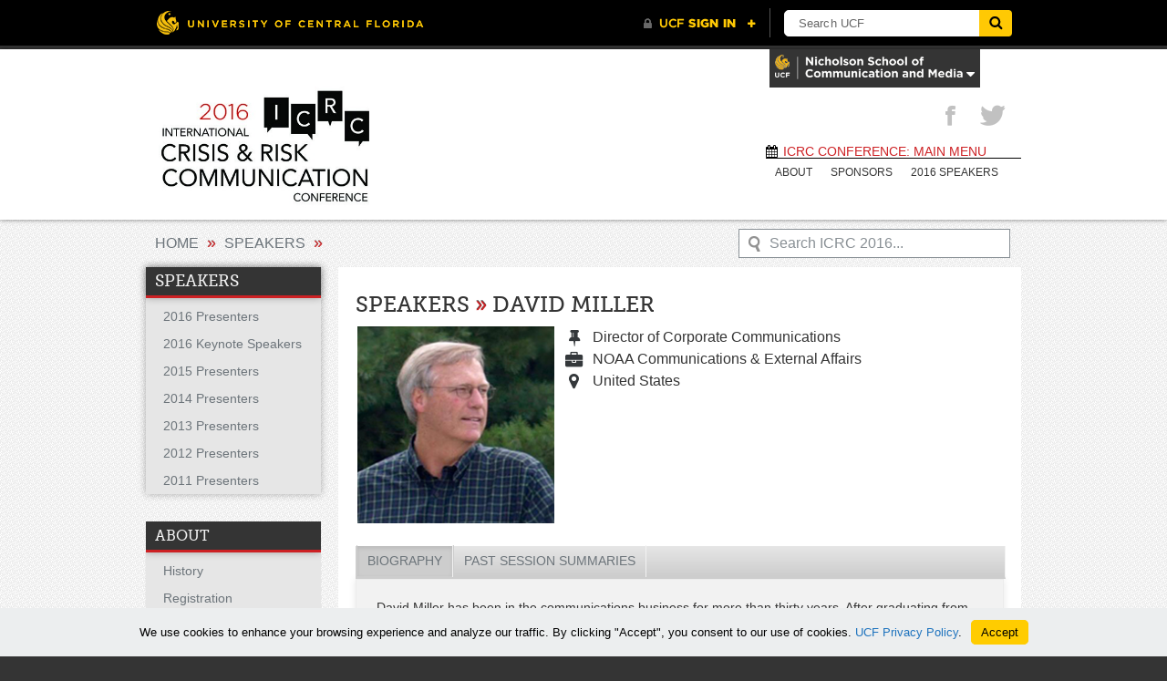

--- FILE ---
content_type: text/html; charset=UTF-8
request_url: https://communication.ucf.edu/icrc2016/speakers/miller-david/
body_size: 8312
content:
<!DOCTYPE html>
<!--[if lt IE 9]>  <html id="ie" lang="en-US"> <![endif]-->
<!--[if IE 9]>     <html lang="en-US"> <![endif]-->
<!--[if !IE]><!--> <html lang="en-US"> <!--<![endif]-->
<head>
    <meta http-equiv="X-UA-Compatible" content="IE=edge">
    <meta charset="UTF-8" />
    <meta name="viewport" content="width=device-width, initial-scale=1.0">

    <title> ICRC 2016Miller, David - ICRC 2016</title>
    <link rel="profile" href="http://gmpg.org/xfn/11" />
    <link rel="icon" href="//www.ucf.edu/img/pegasus-icon.png" type="image/png" />
    <link rel="stylesheet" type="text/css" media="all" href="https://communication.ucf.edu/icrc2016/wp-content/themes/icrc-theme/style.css" />
    <!--[if IE 7]>
    <link rel="stylesheet/less" type="text/css" href="/font-awesome-ie7.css" media="all">
    <![endif]-->    
    <!--[if gt IE 8]><!-->
    <link rel="stylesheet" type="text/css" media="all" href="https://communication.ucf.edu/icrc2016/wp-content/themes/icrc-theme/responsive.css" >
    <!--<![endif]-->
    <link rel="pingback" href="https://communication.ucf.edu/icrc2016/xmlrpc.php" />
    <link rel="stylesheet" type="text/css" media="print" href="https://communication.ucf.edu/icrc2016/wp-content/themes/icrc-theme/print.css">
    <meta name='robots' content='noindex, nofollow' />

	<!-- This site is optimized with the Yoast SEO plugin v26.5 - https://yoast.com/wordpress/plugins/seo/ -->
	<title>Miller, David - ICRC 2016</title>
	<meta property="og:locale" content="en_US" />
	<meta property="og:type" content="article" />
	<meta property="og:title" content="Miller, David - ICRC 2016" />
	<meta property="og:url" content="https://communication.ucf.edu/icrc2016/speakers/miller-david/" />
	<meta property="og:site_name" content="ICRC 2016" />
	<meta name="twitter:card" content="summary_large_image" />
	<script type="application/ld+json" class="yoast-schema-graph">{"@context":"https://schema.org","@graph":[{"@type":"WebPage","@id":"https://communication.ucf.edu/icrc2016/speakers/miller-david/","url":"https://communication.ucf.edu/icrc2016/speakers/miller-david/","name":"Miller, David - ICRC 2016","isPartOf":{"@id":"https://communication.ucf.edu/icrc2016/#website"},"datePublished":"2013-06-12T19:54:14+00:00","breadcrumb":{"@id":"https://communication.ucf.edu/icrc2016/speakers/miller-david/#breadcrumb"},"inLanguage":"en-US","potentialAction":[{"@type":"ReadAction","target":["https://communication.ucf.edu/icrc2016/speakers/miller-david/"]}]},{"@type":"BreadcrumbList","@id":"https://communication.ucf.edu/icrc2016/speakers/miller-david/#breadcrumb","itemListElement":[{"@type":"ListItem","position":1,"name":"Home","item":"https://communication.ucf.edu/icrc2016/"},{"@type":"ListItem","position":2,"name":"Miller, David"}]},{"@type":"WebSite","@id":"https://communication.ucf.edu/icrc2016/#website","url":"https://communication.ucf.edu/icrc2016/","name":"ICRC 2016","description":"ICRC CONFERENCE: MAIN MENU","potentialAction":[{"@type":"SearchAction","target":{"@type":"EntryPoint","urlTemplate":"https://communication.ucf.edu/icrc2016/?s={search_term_string}"},"query-input":{"@type":"PropertyValueSpecification","valueRequired":true,"valueName":"search_term_string"}}],"inLanguage":"en-US"}]}</script>
	<!-- / Yoast SEO plugin. -->


<link rel='dns-prefetch' href='//universityheader.ucf.edu' />
<link rel="alternate" type="application/rss+xml" title="ICRC 2016 &raquo; Feed" href="https://communication.ucf.edu/icrc2016/feed/" />
<link rel="alternate" type="application/rss+xml" title="ICRC 2016 &raquo; Comments Feed" href="https://communication.ucf.edu/icrc2016/comments/feed/" />
<link rel="alternate" title="oEmbed (JSON)" type="application/json+oembed" href="https://communication.ucf.edu/icrc2016/wp-json/oembed/1.0/embed?url=https%3A%2F%2Fcommunication.ucf.edu%2Ficrc2016%2Fspeakers%2Fmiller-david%2F" />
<link rel="alternate" title="oEmbed (XML)" type="text/xml+oembed" href="https://communication.ucf.edu/icrc2016/wp-json/oembed/1.0/embed?url=https%3A%2F%2Fcommunication.ucf.edu%2Ficrc2016%2Fspeakers%2Fmiller-david%2F&#038;format=xml" />
<style id='wp-img-auto-sizes-contain-inline-css' type='text/css'>
img:is([sizes=auto i],[sizes^="auto," i]){contain-intrinsic-size:3000px 1500px}
/*# sourceURL=wp-img-auto-sizes-contain-inline-css */
</style>
<style id='wp-emoji-styles-inline-css' type='text/css'>

	img.wp-smiley, img.emoji {
		display: inline !important;
		border: none !important;
		box-shadow: none !important;
		height: 1em !important;
		width: 1em !important;
		margin: 0 0.07em !important;
		vertical-align: -0.1em !important;
		background: none !important;
		padding: 0 !important;
	}
/*# sourceURL=wp-emoji-styles-inline-css */
</style>
<link rel='stylesheet' id='simple-youtube-responsive-css' href='https://communication.ucf.edu/icrc2016/wp-content/plugins/simple-youtube-responsive/css/yt-responsive.css?ver=3.2.5' type='text/css' media='all' />
<link rel='stylesheet' id='branda-cookie-notice-front-css' href='https://communication.ucf.edu/icrc2016/wp-content/plugins/ultimate-branding/inc/modules/front-end/assets/css/cookie-notice.css?ver=3.4.26' type='text/css' media='all' />
<script type="text/javascript" src="//universityheader.ucf.edu/bar/js/university-header.js?use-1200-breakpoint=1&amp;ver=6.9&#039; id=&#039;ucfhb-script" id="ucfhb-script-js"></script>
<script type="text/javascript" src="https://communication.ucf.edu/icrc2016/wp-includes/js/jquery/jquery.min.js?ver=3.7.1" id="jquery-core-js"></script>
<script type="text/javascript" src="https://communication.ucf.edu/icrc2016/wp-includes/js/jquery/jquery-migrate.min.js?ver=3.4.1" id="jquery-migrate-js"></script>
<script type="text/javascript" src="https://communication.ucf.edu/icrc2016/wp-content/themes/icrc-theme/js/modernizr-1.6.min.js?ver=6.9" id="modernizr-js"></script>
<script type="text/javascript" src="https://communication.ucf.edu/icrc2016/wp-content/themes/icrc-theme/js/cos.js?ver=6.9" id="cos_js-js"></script>
<link rel="https://api.w.org/" href="https://communication.ucf.edu/icrc2016/wp-json/" /><link rel="EditURI" type="application/rsd+xml" title="RSD" href="https://communication.ucf.edu/icrc2016/xmlrpc.php?rsd" />
<meta name="generator" content="WordPress 6.9" />
<link rel='shortlink' href='https://communication.ucf.edu/icrc2016/?p=476' />
<!--- Google Analytics -->
<script>
  (function(i,s,o,g,r,a,m){i['GoogleAnalyticsObject']=r;i[r]=i[r]||function(){
  (i[r].q=i[r].q||[]).push(arguments)},i[r].l=1*new Date();a=s.createElement(o),
  m=s.getElementsByTagName(o)[0];a.async=1;a.src=g;m.parentNode.insertBefore(a,m)
  })(window,document,'script','//www.google-analytics.com/analytics.js','ga');

  ga('create', '', 'ucf.edu');
  ga('send', 'pageview');

</script>
<!--- End Google Analytics -->
					<!-- Google Analytics tracking code output by Beehive Analytics Pro -->
						<script async src="https://www.googletagmanager.com/gtag/js?id=G-GNBD2S21F6&l=beehiveDataLayer"></script>
		<script>
						window.beehiveDataLayer = window.beehiveDataLayer || [];
			function beehive_ga() {beehiveDataLayer.push(arguments);}
			beehive_ga('js', new Date())
						beehive_ga('config', 'G-GNBD2S21F6', {
				'anonymize_ip': true,
				'allow_google_signals': false,
			})
					</script>
				<style type="text/css" id="wp-custom-css">
			/* Enter Your Custom CSS Here */
#main_header img.logo { max-width: 260px; height: auto; }		</style>
		<style type="text/css" id="branda-cookie-notice-css">
#branda-cookie-notice {
	color: #000000;
	background-color: #eceeef;
}
#branda-cookie-notice a,
#branda-cookie-notice a:link {
	color: #1e73be;
}
#branda-cookie-notice a:visited {
	color: #1e73be;
}
#branda-cookie-notice a:hover {
	color: #0f5784;
}
#branda-cookie-notice a:active {
	color: #1e73be;
}
#branda-cookie-notice a:focus {
	color: #1e73be;
}
#branda-cookie-notice .button,
#branda-cookie-notice .button:link {
	color: #000000;
	border-color: #ffcc00;
	background-color: #ffcc00;
	border-style: solid;
	border-width: 1px;
	-webkit-border-radius: 5px;
	-moz-border-radius: 5px;
	border-radius: 5px;
}
#branda-cookie-notice .button:visited {
}
#branda-cookie-notice .button:hover {
	color: #383838;
	border-color: #e0b400;
	background-color: #e0b400;
}
#branda-cookie-notice .button:active {
	color: #000000;
	border-color: #ffcc00;
	background-color: #ffcc00;
}
#branda-cookie-notice .button:focus {
	color: #000000;
	border-color: #ffcc00;
	background-color: #ffcc00;
}
</style>
    <link rel='stylesheet' id='farbtastic-css' href='https://communication.ucf.edu/icrc2016/wp-admin/css/farbtastic.min.css?ver=1.3u1' type='text/css' media='all' />
</head>
 
<body id="top" class="wp-singular speakers-template-default single single-speakers postid-476 wp-theme-icrc-theme">
            <div class='wrap clearfix header_wrap'>
            
            <div id="header_drop_container">
            <img src="https://communication.ucf.edu/icrc2016/wp-content/themes/icrc-theme/css/img/NSC-UID-External-3.png" class="header_logo"/><div class="header_nav_menu"><ul id="menu-nsc-ucf" class="menu"><li id="menu-item-2587" class="menu-item menu-item-type-custom menu-item-object-custom menu-item-has-children menu-item-2587"><a href="https://communication.ucf.edu/communication/">Nicholson School of Communication</a>
<ul class="sub-menu">
	<li id="menu-item-2588" class="menu-item menu-item-type-custom menu-item-object-custom menu-item-2588"><a href="https://communication.ucf.edu/communication/">Undergraduate Program Offerings</a></li>
	<li id="menu-item-2589" class="menu-item menu-item-type-custom menu-item-object-custom menu-item-2589"><a href="https://communication.ucf.edu/communication/program/graduate/">Graduate Program Offerings</a></li>
</ul>
</li>
<li id="menu-item-2590" class="menu-item menu-item-type-custom menu-item-object-custom menu-item-has-children menu-item-2590"><a href="#">News</a>
<ul class="sub-menu">
	<li id="menu-item-2591" class="menu-item menu-item-type-custom menu-item-object-custom menu-item-2591"><a href="https://communication.ucf.edu/communication/news/nicholson-news/">Latest News</a></li>
</ul>
</li>
</ul></div>            </div>
            <div id="header_drop_click"><img src="https://communication.ucf.edu/icrc2016/wp-content/themes/icrc-theme/css/img/NSC-UID-Internal-3.png" alt="NSC Logo" /> <i class="icon-caret-down"></i></div>            
        </div>        
     
    <header id="main_header">
        <div class="wrap clearfix">            
            <hgroup>
                                    <a href="https://communication.ucf.edu/icrc2016/" title="ICRC 2016" rel="home"><img src="https://communication.ucf.edu/icrc/2016/wp-content/uploads/sites/10/2015/06/cropped-UCF_2016_ICRC_logo_blk_print_small-color1.jpg" alt="ICRC Conference" class="logo" /></a>  
                                  
            </hgroup>

            <ul id="socialMedia">			<li>
				<a href="http://twitter.com/ICRC_Conference" title="Twitter" class="twitter" target="_blank"><i class="icon-twitter"></i></a>
			</li>			<li>
				<a href="http://facebook.com/icrcconference" title="Facebook" class="facebook" target="_blank"><i class="icon-facebook"></i></a>
			</li></ul>        
            <div class="outerNav">
                <h3><i class='icon-calendar'></i>ICRC CONFERENCE: MAIN MENU</h3>
                <nav class="menu-main-menu-container"><ul id="menu-main-menu" class="menu"><li id="menu-item-2579" class="menu-item menu-item-type-post_type menu-item-object-page menu-item-2579"><a href="https://communication.ucf.edu/icrc2016/about/">About</a></li>
<li id="menu-item-2578" class="menu-item menu-item-type-post_type menu-item-object-page menu-item-2578"><a href="https://communication.ucf.edu/icrc2016/sponsors/">SPONSORS</a></li>
<li id="menu-item-2577" class="menu-item menu-item-type-taxonomy menu-item-object-speaker_cat menu-item-2577"><a href="https://communication.ucf.edu/icrc2016/?speaker_cat=2016-presenters">2016 SPEAKERS</a></li>
</ul></nav>            </div>

            <span id="pageID" style="display:none;">0</span>
        </div>
    </header>
<div id="container">

<section id="main_content">
	<div class="wrap clearfix">
	<div id="breadcrumbs" class="wrap"><a href="https://communication.ucf.edu/icrc2016">Home</a> <span class="crumbSep"> &raquo; </span> <a href="https://communication.ucf.edu/icrc2016/speakers/">Speakers</a> <span class="crumbSep"> &raquo; </span> <a class="mobile_menu" href="#page_nav">=</a></div>	<form role="search" method="get" id="inner_searchform" action="https://communication.ucf.edu/icrc2016/" >
    <div>
        <input type="text" value="Search ICRC 2016..." name="s" id="s" onfocus="this.value=(this.value=='Search ICRC 2016...') ? '' : this.value;" onblur="this.value=(this.value=='') ? 'Search ICRC 2016...' : this.value;"/>
    </div>
</form>		<div id="sidebar" style="float: left;">
			<nav class="pageNav sidebar"><h2><a href="https://communication.ucf.edu/icrc2016/people/">Speakers</a></h2><ul><li><a href="https://communication.ucf.edu/icrc2016/?speaker_cat=2016-presenters" title="View All 2016 Presenters Members">2016 Presenters</a></li><li><a href="https://communication.ucf.edu/icrc2016/?speaker_cat=2016-keynote-speakers" title="View All 2016 Keynote Speakers Members">2016 Keynote Speakers</a></li><li><a href="https://communication.ucf.edu/icrc2016/?speaker_cat=2015-speakers" title="View All 2015 Presenters Members">2015 Presenters</a></li><li><a href="https://communication.ucf.edu/icrc2016/?speaker_cat=2014-speakers" title="View All 2014 Presenters Members">2014 Presenters</a></li><li><a href="https://communication.ucf.edu/icrc2016/?speaker_cat=2013-speakers" title="View All 2013 Presenters Members">2013 Presenters</a></li><li><a href="https://communication.ucf.edu/icrc2016/?speaker_cat=2012-speakers" title="View All 2012 Presenters Members">2012 Presenters</a></li><li><a href="https://communication.ucf.edu/icrc2016/?speaker_cat=2011-speakers" title="View All 2011 Presenters Members">2011 Presenters</a></li></ul></nav>			
	<aside>	

	<ul>
		<li class="sidebar_widget"><h2>ABOUT</h2><div class="menu-about-container"><ul id="menu-about" class="menu"><li id="menu-item-2581" class="menu-item menu-item-type-post_type menu-item-object-page menu-item-2581"><a href="https://communication.ucf.edu/icrc2016/about/icrc-history/">History</a></li>
<li id="menu-item-2582" class="menu-item menu-item-type-post_type menu-item-object-page menu-item-2582"><a href="https://communication.ucf.edu/icrc2016/about/registration-pricing/">Registration</a></li>
<li id="menu-item-2580" class="menu-item menu-item-type-post_type menu-item-object-page menu-item-2580"><a href="https://communication.ucf.edu/icrc2016/about/accommodations/">Accommodations</a></li>
<li id="menu-item-2584" class="menu-item menu-item-type-post_type menu-item-object-page menu-item-2584"><a href="https://communication.ucf.edu/icrc2016/about/getting-to-orlando/">Getting to Orlando</a></li>
<li id="menu-item-2583" class="menu-item menu-item-type-post_type menu-item-object-page menu-item-2583"><a href="https://communication.ucf.edu/icrc2016/about/university-of-central-florida/">University of Central Florida</a></li>
</ul></div></li>	</ul>
		

	</aside> 		</div>		
		<div id="single_person" class="innerContent">

			<h1>Speakers <span>&raquo;</span>  David Miller </h1>
				<article id="post-476" class="clearfix post-476 speakers type-speakers status-publish hentry speaker_cat-2013-speakers" >
					<article class="person clearfix">
		<figure><img src="https://communication.ucf.edu/icrc2016/wp-content/uploads/sites/10/2013/06/miller.jpg" alt="Miller"/></figure>
		<ul class="personBasics">
        	<li><i class="icon-pushpin"></i><p>Director of Corporate Communications </p></li><li><i class="icon-briefcase"></i><p>NOAA Communications & External Affairs</p></li><li><i class="icon-map-marker"></i><p>United States</p></li>
        </ul>
	</article>
		<div class='tabs'>		
			<ul class="tabNavigation"><li><a href="#biography">biography</a></li><li><a href="#past_session_summaries">past session summaries</a></li></ul>
			<br style='clear:left;'' />
			<div id="biography" class="tabcontentstyle"><p>David Miller has been in the communications business for more than thirty years. After graduating from the University of Florida he started his career at Walt Disney World where he initially worked in operations management, then project installation at Epcot and then with Disney marketing and media operations. In 1985 he was recruited by the Tribune Company as the public affairs manager for the Fort Lauderdale Sun-Sentinel. Several years later he was appointed communications director at Port Everglades, one of the country’s top cruise and cargo seaports. And finally – in 1998 he made a big change, leaving the Sunshine State for Washington, DC – taking a position in the public affairs office at the National Oceanic and Atmospheric Administration. Since arriving at NOAA he’s worked in media relations at the National Marine Fisheries Service, National Weather Service, NOAA Research, National Ocean Service, NOAA’s satellite service and NOAA’s Office of Marine and Aviation Operations.</p>
<p>He’s currently NOAA’s director of corporate communications and is responsible for NOAA’s homepage, social media, and internal communications for the NOAA administrator. Dave leads communications for the next generation polar orbiting satellite system, and is NOAA headquarters media lead for the National Weather Service and NOAA’s satellite and information service.</p>
</div><div id="past_session_summaries" class="tabcontentstyle"><h2>2013</h2>
<p><em>Tweeting Through Disaster, On a Shoe String: NOAA Social Media During #Sandy*</em></p>
<p>David Miller and Genevieve Contey comprise a team of two that manages NOAA corporate-level social media and Web properties. They have Tweeted and Facebook’ed their way through Hurricanes Irene, Isaac and Sandy; tornado outbreaks, solar storms, and weather satellite launches. They even survived Shark Week in 2012.</p>
<p>*David Miller and <a title="Contey, Genevieve" href="https://communication.ucf.edu/icrc/2014/speakers/contey-genevieve/">Genevieve Contey</a> co-presented this presentation.</p>
</div>		
		</div>	
						
					<footer>
											</footer>
				</article>
		</div>
	
	</div>
</section>

	<div id="backToTop">
		<a href="#top"></a>
	</div>
</div>

<footer id="main_footer">	
		<section id="widgets">
		<div id="widget_container">
			<div id="first-footer-widget-area" class="widget">
																</div>

			<div id="second-footer-widget-area" class="widget">
																</div>

			<div id="third-footer-widget-area" class="widget">
																</div>
		</div>
	</section>
	
	<section id="the_footer">
				
			<ul id="socialMedia">			<li>
				<a href="http://twitter.com/ICRC_Conference" title="Twitter" class="twitter" target="_blank"><i class="icon-twitter"></i></a>
			</li>			<li>
				<a href="http://facebook.com/icrcconference" title="Facebook" class="facebook" target="_blank"><i class="icon-facebook"></i></a>
			</li></ul>			<h3 id="copyright">Copyright &copy; 2026 UCF, All Rights Reserved</h3>
		
		<div class="footer_right">
			<div class="menu-footer-menu-container"><ul id="menu-footer-menu" class="menu"><li id="menu-item-2585" class="menu-item menu-item-type-custom menu-item-object-custom menu-item-2585"><a href="https://communication.ucf.edu/icrc/2016">Home</a></li>
<li id="menu-item-2586" class="menu-item menu-item-type-custom menu-item-object-custom menu-item-2586"><a href="https://communication.ucf.edu/icrc/2016/?speaker_cat=2016-presenters">Speakers</a></li>
</ul></div>		</div>
		
	</section>
</footer>

<script type="speculationrules">
{"prefetch":[{"source":"document","where":{"and":[{"href_matches":"/icrc2016/*"},{"not":{"href_matches":["/icrc2016/wp-*.php","/icrc2016/wp-admin/*","/icrc2016/wp-content/uploads/sites/10/*","/icrc2016/wp-content/*","/icrc2016/wp-content/plugins/*","/icrc2016/wp-content/themes/icrc-theme/*","/icrc2016/*\\?(.+)"]}},{"not":{"selector_matches":"a[rel~=\"nofollow\"]"}},{"not":{"selector_matches":".no-prefetch, .no-prefetch a"}}]},"eagerness":"conservative"}]}
</script>
<script type="text/javascript" src="https://communication.ucf.edu/icrc2016/wp-includes/js/comment-reply.min.js?ver=6.9" id="comment-reply-js" async="async" data-wp-strategy="async" fetchpriority="low"></script>
<script type="text/javascript" src="https://communication.ucf.edu/icrc2016/wp-content/plugins/simple-youtube-responsive/js/yt-responsive.min.js?ver=3.2.5" id="simple-youtube-responsive-js"></script>
<script type="text/javascript" src="https://communication.ucf.edu/icrc2016/wp-content/plugins/page-links-to/dist/new-tab.js?ver=3.3.7" id="page-links-to-js"></script>
<script type="text/javascript" id="branda-cookie-notice-front-js-extra">
/* <![CDATA[ */
var ub_cookie_notice = {"id":"#branda-cookie-notice","cookie":{"domain":".communication.ucf.edu","name":"Branda_Cookie_Notice_1","path":"/","secure":"on","timezone":-18000,"value":2592000},"reloading":"on","animation":null,"ajaxurl":"https://communication.ucf.edu/icrc2016/wp-admin/admin-ajax.php","logged":"no","user_id":"0","nonce":"46c51f0cf1"};
//# sourceURL=branda-cookie-notice-front-js-extra
/* ]]> */
</script>
<script type="text/javascript" src="https://communication.ucf.edu/icrc2016/wp-content/plugins/ultimate-branding/inc/modules/front-end/assets/js/cookie-notice-front.js?ver=3.4.26" id="branda-cookie-notice-front-js"></script>
<script id="wp-emoji-settings" type="application/json">
{"baseUrl":"https://s.w.org/images/core/emoji/17.0.2/72x72/","ext":".png","svgUrl":"https://s.w.org/images/core/emoji/17.0.2/svg/","svgExt":".svg","source":{"concatemoji":"https://communication.ucf.edu/icrc2016/wp-includes/js/wp-emoji-release.min.js?ver=6.9"}}
</script>
<script type="module">
/* <![CDATA[ */
/*! This file is auto-generated */
const a=JSON.parse(document.getElementById("wp-emoji-settings").textContent),o=(window._wpemojiSettings=a,"wpEmojiSettingsSupports"),s=["flag","emoji"];function i(e){try{var t={supportTests:e,timestamp:(new Date).valueOf()};sessionStorage.setItem(o,JSON.stringify(t))}catch(e){}}function c(e,t,n){e.clearRect(0,0,e.canvas.width,e.canvas.height),e.fillText(t,0,0);t=new Uint32Array(e.getImageData(0,0,e.canvas.width,e.canvas.height).data);e.clearRect(0,0,e.canvas.width,e.canvas.height),e.fillText(n,0,0);const a=new Uint32Array(e.getImageData(0,0,e.canvas.width,e.canvas.height).data);return t.every((e,t)=>e===a[t])}function p(e,t){e.clearRect(0,0,e.canvas.width,e.canvas.height),e.fillText(t,0,0);var n=e.getImageData(16,16,1,1);for(let e=0;e<n.data.length;e++)if(0!==n.data[e])return!1;return!0}function u(e,t,n,a){switch(t){case"flag":return n(e,"\ud83c\udff3\ufe0f\u200d\u26a7\ufe0f","\ud83c\udff3\ufe0f\u200b\u26a7\ufe0f")?!1:!n(e,"\ud83c\udde8\ud83c\uddf6","\ud83c\udde8\u200b\ud83c\uddf6")&&!n(e,"\ud83c\udff4\udb40\udc67\udb40\udc62\udb40\udc65\udb40\udc6e\udb40\udc67\udb40\udc7f","\ud83c\udff4\u200b\udb40\udc67\u200b\udb40\udc62\u200b\udb40\udc65\u200b\udb40\udc6e\u200b\udb40\udc67\u200b\udb40\udc7f");case"emoji":return!a(e,"\ud83e\u1fac8")}return!1}function f(e,t,n,a){let r;const o=(r="undefined"!=typeof WorkerGlobalScope&&self instanceof WorkerGlobalScope?new OffscreenCanvas(300,150):document.createElement("canvas")).getContext("2d",{willReadFrequently:!0}),s=(o.textBaseline="top",o.font="600 32px Arial",{});return e.forEach(e=>{s[e]=t(o,e,n,a)}),s}function r(e){var t=document.createElement("script");t.src=e,t.defer=!0,document.head.appendChild(t)}a.supports={everything:!0,everythingExceptFlag:!0},new Promise(t=>{let n=function(){try{var e=JSON.parse(sessionStorage.getItem(o));if("object"==typeof e&&"number"==typeof e.timestamp&&(new Date).valueOf()<e.timestamp+604800&&"object"==typeof e.supportTests)return e.supportTests}catch(e){}return null}();if(!n){if("undefined"!=typeof Worker&&"undefined"!=typeof OffscreenCanvas&&"undefined"!=typeof URL&&URL.createObjectURL&&"undefined"!=typeof Blob)try{var e="postMessage("+f.toString()+"("+[JSON.stringify(s),u.toString(),c.toString(),p.toString()].join(",")+"));",a=new Blob([e],{type:"text/javascript"});const r=new Worker(URL.createObjectURL(a),{name:"wpTestEmojiSupports"});return void(r.onmessage=e=>{i(n=e.data),r.terminate(),t(n)})}catch(e){}i(n=f(s,u,c,p))}t(n)}).then(e=>{for(const n in e)a.supports[n]=e[n],a.supports.everything=a.supports.everything&&a.supports[n],"flag"!==n&&(a.supports.everythingExceptFlag=a.supports.everythingExceptFlag&&a.supports[n]);var t;a.supports.everythingExceptFlag=a.supports.everythingExceptFlag&&!a.supports.flag,a.supports.everything||((t=a.source||{}).concatemoji?r(t.concatemoji):t.wpemoji&&t.twemoji&&(r(t.twemoji),r(t.wpemoji)))});
//# sourceURL=https://communication.ucf.edu/icrc2016/wp-includes/js/wp-emoji-loader.min.js
/* ]]> */
</script>
<div id="branda-cookie-notice-wrap" style="display: none;"><div id="branda-cookie-notice" role="banner" class="ub-position-bottom ub-style-none"><div class="cookie-notice-container"><div class="branda-cn-container"><span id="ub-cn-notice-text" class="branda-cn-column">We use cookies to enhance your browsing experience and analyze our traffic.
By clicking "Accept", you consent to our use of cookies. <a href="https://www.ucf.edu/internet-privacy-policy/">UCF Privacy Policy</a>.</span><span class="branda-cn-column"><a href="#" class="button ub-cn-set-cookie">Accept</a></span></div></div></div></div></body>
</html>


--- FILE ---
content_type: text/css
request_url: https://communication.ucf.edu/icrc2016/wp-content/themes/icrc-theme/style.css
body_size: 18817
content:
/*!
Theme Name: ICRC Theme
Theme URI: http://sciences.ucf.edu
Author: Jonathan Hendricker - COS Web Team
Author URI: https://sciences.ucf.edu/it
Description: An updated responsive HTML5 theme for the ICRC Conference website based on the UCF College of Sciences department websites.
Version: 1.3.1
License: GNU General Public License v2 or later
License URI: http://www.gnu.org/licenses/gpl-2.0.html
Tags: one-column, two-columns, right-sidebar, custom-menu, editor-style, featured-images, theme-options
Text Domain: icrc
*/a,a:hover,a:visited{color:#ccc}.hSerif,.hSerifIt,a{text-decoration:none}.icon,a [class*=" icon-"],a [class^=icon-]{display:inline-block}#container,body:after{clear:both}* html .clearfix,.flexslider,.flexslider .slides{zoom:1}a,abbr,acronym,address,applet,article,aside,audio,b,big,blockquote,body,canvas,caption,center,cite,code,dd,del,details,dfn,div,dl,dt,em,embed,fieldset,figcaption,figure,footer,form,h1,h2,h3,h4,h5,h6,header,hgroup,html,i,iframe,img,ins,kbd,label,legend,li,mark,menu,nav,object,ol,output,p,pre,q,ruby,s,samp,section,small,span,strike,strong,sub,summary,sup,table,tbody,td,tfoot,th,thead,time,tr,tt,u,ul,var,video{margin:0;padding:0;border:0;font:inherit;font-size:1em;vertical-align:baseline}article,aside,details,figcaption,figure,footer,header,hgroup,menu,nav,section{display:block}body{line-height:1;width:100%}ol,ul{list-style:none}blockquote,q{quotes:none}blockquote:after,blockquote:before,q:after,q:before{content:'';content:none}table{border-collapse:collapse;border-spacing:0}strong{font-weight:700}em{font-style:italic}body:after,body:before{content:"";display:table}@font-face{font-family:MuseoSlab500;src:url(css/fonts/Museo_Slab_500-webfont.eot);src:url(css/fonts/Museo_Slab_500-webfont.eot?#iefix) format('embedded-opentype'),url(css/fonts/Museo_Slab_500-webfont.woff) format('woff'),url(css/fonts/Museo_Slab_500-webfont.ttf) format('truetype'),url(css/fonts/Museo_Slab_500-webfont.svg#MuseoSlab500) format('svg');font-weight:400;font-style:normal}@font-face{font-family:MuseoSans500;src:url(css/fonts/MuseoSans_500-webfont.eot);src:url(css/fonts/MuseoSans_500-webfont.eot?#iefix) format('embedded-opentype'),url(css/fonts/MuseoSans_500-webfont.woff) format('woff'),url(css/fonts/MuseoSans_500-webfont.ttf) format('truetype'),url(css/fonts/MuseoSans_500-webfont.svg#MuseoSans500) format('svg');font-weight:400;font-style:normal}@font-face{font-family:MuseoSlab500Italic;src:url(css/fonts/Museo_Slab_500italic-webfont.eot);src:url(css/fonts/Museo_Slab_500italic-webfont.eot?#iefix) format('embedded-opentype'),url(css/fonts/Museo_Slab_500italic-webfont.woff) format('woff'),url(css/fonts/Museo_Slab_500italic-webfont.ttf) format('truetype'),url(css/fonts/Museo_Slab_500italic-webfont.svg#MuseoSlab500Italic) format('svg');font-weight:400;font-style:normal}@font-face{font-family:IconicFill;src:url(css/fonts/iconic_fill.eot);src:local('IconicFill'),url(css/fonts/iconic_fill.svg#iconic) format('svg'),url(css/fonts/iconic_fill.otf) format('opentype')}.icon{font-family:IconicFill;width:20px;margin-right:15px;text-align:center;color:#6C747A;position:relative;margin-left:0}.hSerif{font-family:MuseoSlab500,Georgia,Palatino,"Palatino Linotype",Times,"Times New Roman",serif;font-style:normal!important}.hSansSerif{font-family:"Helvetica Neue",Arial,Helvetica,sans-serif}.hSerifIt{font-family:MuseoSlab500Italic,Georgia,Palatino,"Palatino Linotype",Times,"Times New Roman",serif;font-style:italic}/*!
 *  Font Awesome 3.0.2
 *  the iconic font designed for use with Twitter Bootstrap
 *  -------------------------------------------------------
 *  The full suite of pictographic icons, examples, and documentation
 *  can be found at: http://fortawesome.github.com/Font-Awesome/
 *
 *  License
 *  -------------------------------------------------------
 *  - The Font Awesome font is licensed under the SIL Open Font License - http://scripts.sil.org/OFL
 *  - Font Awesome CSS, LESS, and SASS files are licensed under the MIT License -
 *    http://opensource.org/licenses/mit-license.html
 *  - The Font Awesome pictograms are licensed under the CC BY 3.0 License - http://creativecommons.org/licenses/by/3.0/
 *  - Attribution is no longer required in Font Awesome 3.0, but much appreciated:
 *    "Font Awesome by Dave Gandy - http://fortawesome.github.com/Font-Awesome"

 *  Contact
 *  -------------------------------------------------------
 *  Email: dave@davegandy.com
 *  Twitter: http://twitter.com/fortaweso_me
 *  Work: Lead Product Designer @ http://kyruus.com
 */@font-face{font-family:FontAwesome;src:url(font/fontawesome-webfont.eot?v=3.0.1);src:url(font/fontawesome-webfont.eot?#iefix&v=3.0.1) format('embedded-opentype'),url(font/fontawesome-webfont.woff?v=3.0.1) format('woff'),url(font/fontawesome-webfont.ttf?v=3.0.1) format('truetype');font-weight:400;font-style:normal}[class*=" icon-"],[class^=icon-]{font-family:FontAwesome;font-weight:400;font-style:normal;text-decoration:inherit;-webkit-font-smoothing:antialiased;display:inline;width:auto;height:auto;line-height:normal;vertical-align:baseline;background-image:none;background-position:0 0;background-repeat:repeat;margin-top:0}#main_content h1,body h2{font-style:normal!important}.btn [class*=" icon-"].icon-large,.btn [class^=icon-].icon-large,.nav [class*=" icon-"].icon-large,.nav [class^=icon-].icon-large,.nav-pills [class*=" icon-"],.nav-pills [class*=" icon-"].icon-large,.nav-pills [class^=icon-],.nav-pills [class^=icon-].icon-large,.nav-tabs [class*=" icon-"],.nav-tabs [class*=" icon-"].icon-large,.nav-tabs [class^=icon-],.nav-tabs [class^=icon-].icon-large{line-height:.9em}.dropdown-menu>.active>a>[class*=" icon-"],.dropdown-menu>.active>a>[class^=icon-],.dropdown-menu>li>a:hover>[class*=" icon-"],.dropdown-menu>li>a:hover>[class^=icon-],.dropdown-submenu:hover>a>[class*=" icon-"],.dropdown-submenu:hover>a>[class^=icon-],.icon-white,.nav-list>.active>a>[class*=" icon-"],.nav-list>.active>a>[class^=icon-],.nav-pills>.active>a>[class*=" icon-"],.nav-pills>.active>a>[class^=icon-],.navbar-inverse .nav>.active>a>[class*=" icon-"],.navbar-inverse .nav>.active>a>[class^=icon-]{background-image:none}[class*=" icon-"]:before,[class^=icon-]:before{text-decoration:inherit;display:inline-block;speak:none}.icon-large:before{vertical-align:-10%;font-size:1.33333333em}.btn [class*=" icon-"],.btn [class^=icon-],.nav [class*=" icon-"],.nav [class^=icon-]{display:inline}.btn [class*=" icon-"].icon-spin,.btn [class^=icon-].icon-spin,.icon-spin,.nav [class*=" icon-"].icon-spin,.nav [class^=icon-].icon-spin{display:inline-block}.nav li [class*=" icon-"],.nav li [class^=icon-],li [class*=" icon-"],li [class^=icon-]{display:inline-block;width:1.25em;text-align:center}.nav li [class*=" icon-"].icon-large,.nav li [class^=icon-].icon-large,li [class*=" icon-"].icon-large,li [class^=icon-].icon-large{width:1.5625em}ul.icons{list-style-type:none;text-indent:-.75em}ul.icons li [class*=" icon-"],ul.icons li [class^=icon-]{width:.75em}.icon-muted{color:#eee}.icon-border{border:1px solid #eee;padding:.2em .25em .15em;-moz-border-radius-topright:3px;-moz-border-radius-bottomright:0;-moz-border-radius-bottomleft:0;-moz-border-radius-topleft:0;-moz-background-clip:padding;-webkit-background-clip:padding-box;background-clip:padding-box;-webkit-border-radius:3px;-moz-border-radius:3px;border-radius:3px}.icon-2x.icon-border,.icon-3x.icon-border{-moz-border-radius-bottomright:0;-moz-border-radius-bottomleft:0;-moz-border-radius-topleft:0;-moz-background-clip:padding;-webkit-background-clip:padding-box}.icon-2x{font-size:2em}.icon-2x.icon-border{border-width:2px;-moz-border-radius-topright:4px;background-clip:padding-box;-webkit-border-radius:4px;-moz-border-radius:4px;border-radius:4px}.icon-3x{font-size:3em}.icon-3x.icon-border{border-width:3px;-moz-border-radius-topright:5px;background-clip:padding-box;-webkit-border-radius:5px;-moz-border-radius:5px;border-radius:5px}.icon-4x{font-size:4em}.icon-4x.icon-border{border-width:4px;-moz-border-radius-topright:6px;-moz-border-radius-bottomright:0;-moz-border-radius-bottomleft:0;-moz-border-radius-topleft:0;-moz-background-clip:padding;-webkit-background-clip:padding-box;background-clip:padding-box;-webkit-border-radius:6px;-moz-border-radius:6px;border-radius:6px}.pull-right{float:right}.alignleft,.pull-left{float:left}[class*=" icon-"].pull-left,[class^=icon-].pull-left{margin-right:.3em}[class*=" icon-"].pull-right,[class^=icon-].pull-right{margin-left:.3em}.btn [class*=" icon-"].pull-left.icon-2x,.btn [class*=" icon-"].pull-right.icon-2x,.btn [class^=icon-].pull-left.icon-2x,.btn [class^=icon-].pull-right.icon-2x{margin-top:.18em}.btn [class*=" icon-"].icon-spin.icon-large,.btn [class^=icon-].icon-spin.icon-large{line-height:.8em}.btn.btn-small [class*=" icon-"].pull-left.icon-2x,.btn.btn-small [class*=" icon-"].pull-right.icon-2x,.btn.btn-small [class^=icon-].pull-left.icon-2x,.btn.btn-small [class^=icon-].pull-right.icon-2x{margin-top:.25em}.btn.btn-large [class*=" icon-"],.btn.btn-large [class^=icon-]{margin-top:0}.btn.btn-large [class*=" icon-"].pull-left.icon-2x,.btn.btn-large [class*=" icon-"].pull-right.icon-2x,.btn.btn-large [class^=icon-].pull-left.icon-2x,.btn.btn-large [class^=icon-].pull-right.icon-2x{margin-top:.05em}.btn.btn-large [class*=" icon-"].pull-left.icon-2x,.btn.btn-large [class^=icon-].pull-left.icon-2x{margin-right:.2em}.btn.btn-large [class*=" icon-"].pull-right.icon-2x,.btn.btn-large [class^=icon-].pull-right.icon-2x{margin-left:.2em}.icon-spin{-moz-animation:spin 2s infinite linear;-o-animation:spin 2s infinite linear;-webkit-animation:spin 2s infinite linear;animation:spin 2s infinite linear}@-moz-keyframes spin{0%{-moz-transform:rotate(0)}100%{-moz-transform:rotate(359deg)}}@-webkit-keyframes spin{0%{-webkit-transform:rotate(0)}100%{-webkit-transform:rotate(359deg)}}@-o-keyframes spin{0%{-o-transform:rotate(0)}100%{-o-transform:rotate(359deg)}}@-ms-keyframes spin{0%{-ms-transform:rotate(0)}100%{-ms-transform:rotate(359deg)}}@keyframes spin{0%{transform:rotate(0)}100%{transform:rotate(359deg)}}@-moz-document url-prefix(){.icon-spin{height:.9em}.btn .icon-spin{height:auto}.icon-spin.icon-large{height:1.25em}.btn .icon-spin.icon-large{height:.75em}}.icon-glass:before{content:"\f000"}.icon-music:before{content:"\f001"}.icon-search:before{content:"\f002"}.icon-envelope:before{content:"\f003"}.icon-heart:before{content:"\f004"}.icon-star:before{content:"\f005"}.icon-star-empty:before{content:"\f006"}.icon-user:before{content:"\f007"}.icon-film:before{content:"\f008"}.icon-th-large:before{content:"\f009"}.icon-th:before{content:"\f00a"}.icon-th-list:before{content:"\f00b"}.icon-ok:before{content:"\f00c"}.icon-remove:before{content:"\f00d"}.icon-zoom-in:before{content:"\f00e"}.icon-zoom-out:before{content:"\f010"}.icon-off:before{content:"\f011"}.icon-signal:before{content:"\f012"}.icon-cog:before{content:"\f013"}.icon-trash:before{content:"\f014"}.icon-home:before{content:"\f015"}.icon-file:before{content:"\f016"}.icon-time:before{content:"\f017"}.icon-road:before{content:"\f018"}.icon-download-alt:before{content:"\f019"}.icon-download:before{content:"\f01a"}.icon-upload:before{content:"\f01b"}.icon-inbox:before{content:"\f01c"}.icon-play-circle:before{content:"\f01d"}.icon-repeat:before{content:"\f01e"}.icon-refresh:before{content:"\f021"}.icon-list-alt:before{content:"\f022"}.icon-lock:before{content:"\f023"}.icon-flag:before{content:"\f024"}.icon-headphones:before{content:"\f025"}.icon-volume-off:before{content:"\f026"}.icon-volume-down:before{content:"\f027"}.icon-volume-up:before{content:"\f028"}.icon-qrcode:before{content:"\f029"}.icon-barcode:before{content:"\f02a"}.icon-tag:before{content:"\f02b"}.icon-tags:before{content:"\f02c"}.icon-book:before{content:"\f02d"}.icon-bookmark:before{content:"\f02e"}.icon-print:before{content:"\f02f"}.icon-camera:before{content:"\f030"}.icon-font:before{content:"\f031"}.icon-bold:before{content:"\f032"}.icon-italic:before{content:"\f033"}.icon-text-height:before{content:"\f034"}.icon-text-width:before{content:"\f035"}.icon-align-left:before{content:"\f036"}.icon-align-center:before{content:"\f037"}.icon-align-right:before{content:"\f038"}.icon-align-justify:before{content:"\f039"}.icon-list:before{content:"\f03a"}.icon-indent-left:before{content:"\f03b"}.icon-indent-right:before{content:"\f03c"}.icon-facetime-video:before{content:"\f03d"}.icon-picture:before{content:"\f03e"}.icon-pencil:before{content:"\f040"}.icon-map-marker:before{content:"\f041"}.icon-adjust:before{content:"\f042"}.icon-tint:before{content:"\f043"}.icon-edit:before{content:"\f044"}.icon-share:before{content:"\f045"}.icon-check:before{content:"\f046"}.icon-move:before{content:"\f047"}.icon-step-backward:before{content:"\f048"}.icon-fast-backward:before{content:"\f049"}.icon-backward:before{content:"\f04a"}.icon-play:before{content:"\f04b"}.icon-pause:before{content:"\f04c"}.icon-stop:before{content:"\f04d"}.icon-forward:before{content:"\f04e"}.icon-fast-forward:before{content:"\f050"}.icon-step-forward:before{content:"\f051"}.icon-eject:before{content:"\f052"}.icon-chevron-left:before{content:"\f053"}.icon-chevron-right:before{content:"\f054"}.icon-plus-sign:before{content:"\f055"}.icon-minus-sign:before{content:"\f056"}.icon-remove-sign:before{content:"\f057"}.icon-ok-sign:before{content:"\f058"}.icon-question-sign:before{content:"\f059"}.icon-info-sign:before{content:"\f05a"}.icon-screenshot:before{content:"\f05b"}.icon-remove-circle:before{content:"\f05c"}.icon-ok-circle:before{content:"\f05d"}.icon-ban-circle:before{content:"\f05e"}.icon-arrow-left:before{content:"\f060"}.icon-arrow-right:before{content:"\f061"}.icon-arrow-up:before{content:"\f062"}.icon-arrow-down:before{content:"\f063"}.icon-share-alt:before{content:"\f064"}.icon-resize-full:before{content:"\f065"}.icon-resize-small:before{content:"\f066"}.icon-plus:before{content:"\f067"}.icon-minus:before{content:"\f068"}.icon-asterisk:before{content:"\f069"}.icon-exclamation-sign:before{content:"\f06a"}.icon-gift:before{content:"\f06b"}.icon-leaf:before{content:"\f06c"}.icon-fire:before{content:"\f06d"}.icon-eye-open:before{content:"\f06e"}.icon-eye-close:before{content:"\f070"}.icon-warning-sign:before{content:"\f071"}.icon-plane:before{content:"\f072"}.icon-calendar:before{content:"\f073"}.icon-random:before{content:"\f074"}.icon-comment:before{content:"\f075"}.icon-magnet:before{content:"\f076"}.icon-chevron-up:before{content:"\f077"}.icon-chevron-down:before{content:"\f078"}.icon-retweet:before{content:"\f079"}.icon-shopping-cart:before{content:"\f07a"}.icon-folder-close:before{content:"\f07b"}.icon-folder-open:before{content:"\f07c"}.icon-resize-vertical:before{content:"\f07d"}.icon-resize-horizontal:before{content:"\f07e"}.icon-bar-chart:before{content:"\f080"}.icon-twitter-sign:before{content:"\f081"}.icon-facebook-sign:before{content:"\f082"}.icon-camera-retro:before{content:"\f083"}.icon-key:before{content:"\f084"}.icon-cogs:before{content:"\f085"}.icon-comments:before{content:"\f086"}.icon-thumbs-up:before{content:"\f087"}.icon-thumbs-down:before{content:"\f088"}.icon-star-half:before{content:"\f089"}.icon-heart-empty:before{content:"\f08a"}.icon-signout:before{content:"\f08b"}.icon-linkedin-sign:before{content:"\f08c"}.icon-pushpin:before{content:"\f08d"}.icon-external-link:before{content:"\f08e"}.icon-signin:before{content:"\f090"}.icon-trophy:before{content:"\f091"}.icon-github-sign:before{content:"\f092"}.icon-upload-alt:before{content:"\f093"}.icon-lemon:before{content:"\f094"}.icon-phone:before{content:"\f095"}.icon-check-empty:before{content:"\f096"}.icon-bookmark-empty:before{content:"\f097"}.icon-phone-sign:before{content:"\f098"}.icon-twitter:before{content:"\f099"}.icon-facebook:before{content:"\f09a"}.icon-github:before{content:"\f09b"}.icon-unlock:before{content:"\f09c"}.icon-credit-card:before{content:"\f09d"}.icon-rss:before{content:"\f09e"}.icon-hdd:before{content:"\f0a0"}.icon-bullhorn:before{content:"\f0a1"}.icon-bell:before{content:"\f0a2"}.icon-certificate:before{content:"\f0a3"}.icon-hand-right:before{content:"\f0a4"}.icon-hand-left:before{content:"\f0a5"}.icon-hand-up:before{content:"\f0a6"}.icon-hand-down:before{content:"\f0a7"}.icon-circle-arrow-left:before{content:"\f0a8"}.icon-circle-arrow-right:before{content:"\f0a9"}.icon-circle-arrow-up:before{content:"\f0aa"}.icon-circle-arrow-down:before{content:"\f0ab"}.icon-globe:before{content:"\f0ac"}.icon-wrench:before{content:"\f0ad"}.icon-tasks:before{content:"\f0ae"}.icon-filter:before{content:"\f0b0"}.icon-briefcase:before{content:"\f0b1"}.icon-fullscreen:before{content:"\f0b2"}.icon-group:before{content:"\f0c0"}.icon-link:before{content:"\f0c1"}.icon-cloud:before{content:"\f0c2"}.icon-beaker:before{content:"\f0c3"}.icon-cut:before{content:"\f0c4"}.icon-copy:before{content:"\f0c5"}.icon-paper-clip:before{content:"\f0c6"}.icon-save:before{content:"\f0c7"}.icon-sign-blank:before{content:"\f0c8"}.icon-reorder:before{content:"\f0c9"}.icon-list-ul:before{content:"\f0ca"}.icon-list-ol:before{content:"\f0cb"}.icon-strikethrough:before{content:"\f0cc"}.icon-underline:before{content:"\f0cd"}.icon-table:before{content:"\f0ce"}.icon-magic:before{content:"\f0d0"}.icon-truck:before{content:"\f0d1"}.icon-pinterest:before{content:"\f0d2"}.icon-pinterest-sign:before{content:"\f0d3"}.icon-google-plus-sign:before{content:"\f0d4"}.icon-google-plus:before{content:"\f0d5"}.icon-money:before{content:"\f0d6"}.icon-caret-down:before{content:"\f0d7"}.icon-caret-up:before{content:"\f0d8"}.icon-caret-left:before{content:"\f0d9"}.icon-caret-right:before{content:"\f0da"}.icon-columns:before{content:"\f0db"}.icon-sort:before{content:"\f0dc"}.icon-sort-down:before{content:"\f0dd"}.icon-sort-up:before{content:"\f0de"}.icon-envelope-alt:before{content:"\f0e0"}.icon-linkedin:before{content:"\f0e1"}.icon-undo:before{content:"\f0e2"}.icon-legal:before{content:"\f0e3"}.icon-dashboard:before{content:"\f0e4"}.icon-comment-alt:before{content:"\f0e5"}.icon-comments-alt:before{content:"\f0e6"}.icon-bolt:before{content:"\f0e7"}.icon-sitemap:before{content:"\f0e8"}.icon-umbrella:before{content:"\f0e9"}.icon-paste:before{content:"\f0ea"}.icon-lightbulb:before{content:"\f0eb"}.icon-exchange:before{content:"\f0ec"}.icon-cloud-download:before{content:"\f0ed"}.icon-cloud-upload:before{content:"\f0ee"}.icon-user-md:before{content:"\f0f0"}.icon-stethoscope:before{content:"\f0f1"}.icon-suitcase:before{content:"\f0f2"}.icon-bell-alt:before{content:"\f0f3"}.icon-coffee:before{content:"\f0f4"}.icon-food:before{content:"\f0f5"}.icon-file-alt:before{content:"\f0f6"}.icon-building:before{content:"\f0f7"}.icon-hospital:before{content:"\f0f8"}.icon-ambulance:before{content:"\f0f9"}.icon-medkit:before{content:"\f0fa"}.icon-fighter-jet:before{content:"\f0fb"}.icon-beer:before{content:"\f0fc"}.icon-h-sign:before{content:"\f0fd"}.icon-plus-sign-alt:before{content:"\f0fe"}.icon-double-angle-left:before{content:"\f100"}.icon-double-angle-right:before{content:"\f101"}.icon-double-angle-up:before{content:"\f102"}.icon-double-angle-down:before{content:"\f103"}.icon-angle-left:before{content:"\f104"}.icon-angle-right:before{content:"\f105"}.icon-angle-up:before{content:"\f106"}.icon-angle-down:before{content:"\f107"}.icon-desktop:before{content:"\f108"}.icon-laptop:before{content:"\f109"}.icon-tablet:before{content:"\f10a"}.icon-mobile-phone:before{content:"\f10b"}.icon-circle-blank:before{content:"\f10c"}.icon-quote-left:before{content:"\f10d"}.icon-quote-right:before{content:"\f10e"}.icon-spinner:before{content:"\f110"}.icon-circle:before{content:"\f111"}.icon-reply:before{content:"\f112"}.icon-github-alt:before{content:"\f113"}.icon-folder-close-alt:before{content:"\f114"}.icon-folder-open-alt:before{content:"\f115"}html#ie #people_list ul.personBasics>li.person_email:before,html#ie #people_list ul.personBasics>li.person_location:before,html#ie #people_list ul.personBasics>li.person_phone:before,html#ie #people_list ul.personBasics>li.person_position:before,html#ie #people_list ul.personBasics>li:before,html#ie #single_person ul.personBasics li.person_cv:before,html#ie #single_person ul.personBasics li.person_email:before,html#ie #single_person ul.personBasics li.person_location:before,html#ie #single_person ul.personBasics li.person_phone:before,html#ie #single_person ul.personBasics li.person_position:before{content:''}html#ie #main_header h1{font-size:21px}html#ie #main_header nav>ul>li:hover>ul.children{display:block}html#ie #main_header nav>ul>li>ul.children>li:hover>ul.children{display:block!important}html#ie #main_header nav>ul>li>ul.children>li>ul.children{display:none}html#ie #slider .flex-control-nav{z-index:5}html#ie #contact #contact_department,html#ie #contact #contact_phone{background:#6C747A}html#ie #main_links div.wrap>div{width:17%}html#ie #main_links div.wrap>div h2{height:24px;color:#fff}html#ie #main_content li,html#ie #main_content p{list-style:disc}html#ie #main_content #left_content,html#ie #main_content #right_content{list-style:none!important}html#ie #main_content .person_toolbar{width:60%}html#ie #main_content .events article:hover{cursor:pointer}html#ie #main_content .events .eventDate{max-width:50px;text-align:center}html#ie #main_content #sidebar .pageNav>ul>li>ul.children{display:block}html#ie #main_content #sidebar .pageNav aside h3{color:#F2F2F2!important}html#ie #widgets{font-size:12px;margin:0 auto}html#ie #widgets div.widget .edit_footer_widget{position:absolute;visibility:hidden;display:block;height:30px;top:170px;background:#6C747A;font-size:10px;border-top:1px solid #6C747A}.header_wrap,hgroup,nav{position:relative}html#ie #widgets div.widget .edit_footer_widget a{top:0;display:block;line-height:30px;padding:0 10px;-webkit-box-shadow:0 1px 8px rgba(0,0,0,.2);-moz-box-shadow:0 1px 8px rgba(0,0,0,.2);box-shadow:0 1px 8px rgba(0,0,0,.2);text-shadow:0 1px 1px rgba(0,0,0,.5)}html#ie #people_list ul.personBasics h3,html#ie #single_person ul.personBasics h3{display:none}html#ie #widgets div.widget .edit_footer_widget a:hover{text-decoration:underline}html#ie #widgets div.widget .edit_footer_widget:hover{background:#899095}html#ie #widgets div.widget:hover .edit_footer_widget{visibility:visible}.clearfix:after,.hide,.slides:after{visibility:hidden}html#ie #inner_searchform input#s{color:#475159;background:url(img/search.png) 10px center no-repeat}html#ie #people_list ul.personBasics>li{font-weight:700;list-style:disc}html#ie #people_list ul.personBasics>li.person_research{font-weight:400}html#ie #single_person figure{max-width:220px}html#ie #main_content a.button{display:inline-block;height:40px;line-height:40px;text-align:center;color:#F2F2F2!important;background:#1A1D20;background:-webkit-gradient(linear,left bottom,left top,color-stop(0,#000),color-stop(1,#FFF));background:-ms-linear-gradient(bottom,#000,#FFF);background:-moz-linear-gradient(center bottom,#000 0,#FFF 100%)}.preoption{margin-bottom:10%!important;padding-top:2%!important}#main_links{text-align:center}#main_links .wrap .sliceCenter{margin-left:5%}#main_links div.wrap>div h2{font-size:1.4em!important}ul.square{list-style-type:square}#main_content .innerContent ul.square li:before{content:" "}.aligncenter{display:block;margin:0 auto}.alignleft{margin:5px 10px 5px 0}.alignright{float:right;margin:0 0 5px 10px}.wp-caption{border:1px solid #999;text-align:center;background:#eee;padding:1%;margin:5px 5px 10px;max-width:98%}.linkDark{color:#cd2124}.linkDark:hover{color:#a11a1c}.linkLight{color:#475159}.linkLight:hover{color:#30373d}.activeMenu{background:purple!important}body,section#dept_links{background:#343434}*{background-repeat:no-repeat}body,html{height:100%;font-size:1em}#container{min-height:250px;background:url(css/img/p1.png)}body{font-family:"Helvetica Neue",Arial,Helvetica,sans-serif}body h2{font-family:MuseoSlab500,Georgia,Palatino,"Palatino Linotype",Times,"Times New Roman",serif;text-decoration:none}#main_header h1,#main_header nav,ul.slides li p{font-family:"Helvetica Neue",Arial,Helvetica,sans-serif}div.wrap{width:960px;margin:0 auto;padding:0;text-align:left}section{width:100%;text-align:center}section#slider{background:url(css/img/blueGray_bg.png) #6C747A}section#main_links{background:#E6E6E6}section#main_content{background:0 0}section#widgets{background:url(css/img/blueGray_bg.png) #d9d9d9}.header_wrap{z-index:100;padding-top:4px!important}#header_drop_click{color:#fff;position:absolute;right:45px;max-height:38px;overflow:hidden;float:right;text-align:right;background-color:#343434;padding:6px;z-index:100;cursor:pointer}#header_drop_click i{padding-bottom:10px}#header_drop_click img{max-width:206px}#header_drop_container{display:none;height:100%;overflow-y:hidden;padding:6px}#header_drop_container img.header_logo{float:left;padding:0 10px 6px 0;max-width:300px}#header_drop_container .header_nav_menu{margin-top:0}#header_drop_container .header_nav_menu a{color:#f2f2f2}#header_drop_container .header_nav_menu>ul>li{float:left;display:block;padding:0 8px 6px}#header_drop_container .header_nav_menu>ul>li>a{font-weight:700;text-decoration:underline}#header_drop_container .header_nav_menu>ul>li>ul{padding-top:6px}#header_drop_container .header_nav_menu>ul>li>ul>li{padding:0 0 4px;font-weight:400;text-decoration:none}#main_header{z-index:3;color:#343434;height:auto;width:100%;background:#fff;position:relative;padding-top:50px;-webkit-box-shadow:0 0 5px rgba(0,0,0,.5);-moz-box-shadow:0 0 5px rgba(0,0,0,.5);box-shadow:0 0 5px rgba(0,0,0,.5)}#main_header img.logo{float:left;margin-top:-10px;margin-bottom:10px;max-width:400px;height:auto}#main_header h1{float:left;margin:0 10px;width:295px;text-transform:uppercase;display:inline-block;font-size:24px;overflow:hidden;height:85px;line-height:85px}#main_header .button h1,#main_header .mobile_menu{display:none}#main_header h1 .branding_prefix{color:#cd2124;cursor:pointer}#main_header h1 .branding_prefix>a{color:#cd2124}#main_header h3{color:#cd2124;text-transform:uppercase;font-size:14px;margin-bottom:4px;border-bottom:1px solid #000}#main_header h3 i{color:#000;margin-right:6px}#main_header .button{float:right;max-width:275px;margin-top:4px}#main_header .button a{float:right;background:#cd2124;color:#fff;text-transform:uppercase;text-align:center;font-size:20px;line-height:20px;height:30px;margin-left:15px;padding:10px 10px 0}#main_header .button p{margin-bottom:4px;height:40px}#main_header .button a:hover{-moz-opacity:.7;-khtml-opacity:.7;-webkit-opacity:.7;opacity:.7}#main_header .outerNav{clear:right;float:right;width:280px}#main_header nav{z-index:3;float:right;width:100%;text-transform:uppercase}#main_header nav>ul>li{position:relative;float:left;display:inline-block;text-align:left;margin:0 5px}#main_header nav>ul>li>a{-webkit-transition:all .5s ease-out;-moz-transition:all .5s ease-out;transition:all .5s ease-out}#main_header nav>ul>li:hover>a,#main_links:hover div.wrap>div{-webkit-transition:all .5s ease-out;-moz-transition:all .5s ease-out}#main_header nav>ul>li:hover>a{transition:all .5s ease-out;color:#343434;background:#F2F2F2}#main_header nav>ul>li>.unclickable,#main_header nav>ul>li>a{display:block;color:#343434;font-size:.75em;padding:5px;cursor:pointer}#main_header nav>ul>li ul.children,#main_header nav>ul>li ul.sub-menu{position:absolute;z-index:3;display:none;left:0;background:#475159;text-align:center;width:200px;border:1px solid #F2F2F2;border-top:none;-webkit-box-shadow:0 5px 7px rgba(0,0,0,.3);-moz-box-shadow:0 5px 7px rgba(0,0,0,.3);box-shadow:0 5px 7px rgba(0,0,0,.3)}#main_header nav>ul>li ul.children>li,#main_header nav>ul>li ul.sub-menu>li{background:#475159;-webkit-transition:all .4s ease-out;-moz-transition:all .4s ease-out;transition:all .4s ease-out;border-bottom:1px solid #F2F2F2;border-top:1px solid #343434}#main_header nav>ul>li ul.children>li:hover,#main_header nav>ul>li ul.sub-menu>li:hover{cursor:pointer;background:#6C747A;-webkit-transition:all .4s ease-out;-moz-transition:all .4s ease-out;transition:all .4s ease-out}#main_header nav>ul>li ul.children>li>.unclickable,#main_header nav>ul>li ul.children>li>a,#main_header nav>ul>li ul.sub-menu>li>.unclickable,#main_header nav>ul>li ul.sub-menu>li>a{color:#fff!important;display:block;width:90%;height:100%;padding:7px 5%}#main_header nav>ul>li ul.children>li.parent:before,#main_header nav>ul>li ul.sub-menu>li.parent:before{position:absolute;display:block;padding:6px;right:0;content:'\00BB';color:#cd2124}#main_header nav>ul>li>ul.children>li:first-child,#main_header nav>ul>li>ul.sub-menu>li:first-child{border-top:solid 4px #373f45}#main_header nav>ul>li>ul.children>li:first-child a,#main_header nav>ul>li>ul.sub-menu>li:first-child a{padding-top:12px}#main_header nav>ul>li>ul.children>li>ul.children,#main_header nav>ul>li>ul.children>li>ul.children>li>ul.children,#main_header nav>ul>li>ul.sub-menu>li>ul.sub-menu,#main_header nav>ul>li>ul.sub-menu>li>ul.sub-menu>li>ul.sub-menu{display:none;top:0;left:100%;z-index:-2;-moz-border-radius-topright:8px;-moz-border-radius-bottomright:8px;-moz-border-radius-bottomleft:8px;-moz-border-radius-topleft:8px;-moz-background-clip:padding;-webkit-background-clip:padding-box;background-clip:padding-box;-webkit-border-radius:8px;border-radius:8px}#main_header nav>ul>li>ul.children>li>ul.children>li,#main_header nav>ul>li>ul.children>li>ul.children>li>ul.children>li,#main_header nav>ul>li>ul.sub-menu>li>ul.sub-menu>li,#main_header nav>ul>li>ul.sub-menu>li>ul.sub-menu>li>ul.sub-menu>li{border-left:solid 4px #3c444b}#main_header nav>ul>li:last-child>ul.children>li>ul.children .sub-menu>li,#main_header nav>ul>li:last-child>ul.children>li>ul.children>li,#main_header nav>ul>li:last-child>ul.children>li>ul.sub-menu .sub-menu>li,#main_header nav>ul>li:last-child>ul.children>li>ul.sub-menu>li,#main_header nav>ul>li:last-child>ul.sub-menu>li>ul.children .sub-menu>li,#main_header nav>ul>li:last-child>ul.sub-menu>li>ul.children>li,#main_header nav>ul>li:last-child>ul.sub-menu>li>ul.sub-menu .sub-menu>li,#main_header nav>ul>li:last-child>ul.sub-menu>li>ul.sub-menu>li,#main_header nav>ul>li:nth-last-child(2)>ul.children>li>ul.children .sub-menu>li,#main_header nav>ul>li:nth-last-child(2)>ul.children>li>ul.children>li,#main_header nav>ul>li:nth-last-child(2)>ul.children>li>ul.sub-menu .sub-menu>li,#main_header nav>ul>li:nth-last-child(2)>ul.children>li>ul.sub-menu>li,#main_header nav>ul>li:nth-last-child(2)>ul.sub-menu>li>ul.children .sub-menu>li,#main_header nav>ul>li:nth-last-child(2)>ul.sub-menu>li>ul.children>li,#main_header nav>ul>li:nth-last-child(2)>ul.sub-menu>li>ul.sub-menu .sub-menu>li,#main_header nav>ul>li:nth-last-child(2)>ul.sub-menu>li>ul.sub-menu>li{border-left:none;border-right:solid 4px #3c444b}#main_header nav>ul>li>ul.children>li>ul.children>li:first-child,#main_header nav>ul>li>ul.children>li>ul.children>li>ul.children>li:first-child,#main_header nav>ul>li>ul.sub-menu>li>ul.sub-menu>li:first-child,#main_header nav>ul>li>ul.sub-menu>li>ul.sub-menu>li>ul.sub-menu>li:first-child{-moz-border-radius-topright:8px;-moz-border-radius-bottomright:0;-moz-border-radius-bottomleft:0;-moz-border-radius-topleft:0;-moz-background-clip:padding;-webkit-background-clip:padding-box;background-clip:padding-box;border-top:solid 1px #F2F2F2;-webkit-border-radius:0 8px 0 0;border-radius:0 8px 0 0}#main_header nav>ul>li>ul.children>li>ul.children>li:only-child,#main_header nav>ul>li>ul.children>li>ul.children>li>ul.children>li:only-child,#main_header nav>ul>li>ul.sub-menu>li>ul.sub-menu>li:only-child,#main_header nav>ul>li>ul.sub-menu>li>ul.sub-menu>li>ul.sub-menu>li:only-child{-moz-border-radius-topright:8px;-moz-border-radius-bottomright:8px;-moz-border-radius-bottomleft:0;-moz-border-radius-topleft:0;-moz-background-clip:padding;-webkit-background-clip:padding-box;background-clip:padding-box;-webkit-border-radius:0 8px 8px 0;border-radius:0 8px 8px 0}#main_header nav>ul>li:last-child>ul.children>li.parent:before,#main_header nav>ul>li:last-child>ul.sub-menu>li.parent:before,#main_header nav>ul>li:nth-last-child(2)>ul.children>li.parent:before,#main_header nav>ul>li:nth-last-child(2)>ul.sub-menu>li.parent:before{content:'\00AB';right:auto;left:0}#main_header nav>ul>li:last-child>ul.children>li>ul.children,#main_header nav>ul>li:last-child>ul.children>li>ul.sub-menu,#main_header nav>ul>li:last-child>ul.sub-menu>li>ul.children,#main_header nav>ul>li:last-child>ul.sub-menu>li>ul.sub-menu,#main_header nav>ul>li:nth-last-child(2)>ul.children>li>ul.children,#main_header nav>ul>li:nth-last-child(2)>ul.children>li>ul.sub-menu,#main_header nav>ul>li:nth-last-child(2)>ul.sub-menu>li>ul.children,#main_header nav>ul>li:nth-last-child(2)>ul.sub-menu>li>ul.sub-menu{left:auto;right:100%}#main_header nav>ul>li:last-child>ul.children>li>ul.children>li:first-child,#main_header nav>ul>li:last-child>ul.children>li>ul.sub-menu>li:first-child,#main_header nav>ul>li:last-child>ul.sub-menu>li>ul.children>li:first-child,#main_header nav>ul>li:last-child>ul.sub-menu>li>ul.sub-menu>li:first-child,#main_header nav>ul>li:nth-last-child(2)>ul.children>li>ul.children>li:first-child,#main_header nav>ul>li:nth-last-child(2)>ul.children>li>ul.sub-menu>li:first-child,#main_header nav>ul>li:nth-last-child(2)>ul.sub-menu>li>ul.children>li:first-child,#main_header nav>ul>li:nth-last-child(2)>ul.sub-menu>li>ul.sub-menu>li:first-child{-moz-border-radius-topright:0;-moz-border-radius-bottomright:0;-moz-border-radius-bottomleft:0;-moz-border-radius-topleft:8px;-moz-background-clip:padding;-webkit-background-clip:padding-box;background-clip:padding-box;border-top:solid 1px #F2F2F2;-webkit-border-radius:8px 0 0;border-radius:8px 0 0}#main_header nav>ul>li:last-child>ul.children>li>ul.children>li:only-child,#main_header nav>ul>li:last-child>ul.children>li>ul.sub-menu>li:only-child,#main_header nav>ul>li:last-child>ul.sub-menu>li>ul.children>li:only-child,#main_header nav>ul>li:last-child>ul.sub-menu>li>ul.sub-menu>li:only-child,#main_header nav>ul>li:nth-last-child(2)>ul.children>li>ul.children>li:only-child,#main_header nav>ul>li:nth-last-child(2)>ul.children>li>ul.sub-menu>li:only-child,#main_header nav>ul>li:nth-last-child(2)>ul.sub-menu>li>ul.children>li:only-child,#main_header nav>ul>li:nth-last-child(2)>ul.sub-menu>li>ul.sub-menu>li:only-child{-moz-border-radius-topright:0;-moz-border-radius-bottomright:0;-moz-border-radius-bottomleft:8px;-moz-border-radius-topleft:8px;-moz-background-clip:padding;-webkit-background-clip:padding-box;background-clip:padding-box;-webkit-border-radius:8px 0 0 8px;border-radius:8px 0 0 8px}#main_header nav>ul>li:last-child>ul.children>li>ul.children>li.parent:before,#main_header nav>ul>li:last-child>ul.children>li>ul.sub-menu>li.parent:before,#main_header nav>ul>li:last-child>ul.sub-menu>li>ul.children>li.parent:before,#main_header nav>ul>li:last-child>ul.sub-menu>li>ul.sub-menu>li.parent:before,#main_header nav>ul>li:nth-last-child(2)>ul.children>li>ul.children>li.parent:before,#main_header nav>ul>li:nth-last-child(2)>ul.children>li>ul.sub-menu>li.parent:before,#main_header nav>ul>li:nth-last-child(2)>ul.sub-menu>li>ul.children>li.parent:before,#main_header nav>ul>li:nth-last-child(2)>ul.sub-menu>li>ul.sub-menu>li.parent:before{position:absolute;display:block;padding:6px;left:0;right:auto;content:'\00AB';color:#cd2124}#main_header nav>ul>li:last-child>ul.children>li>ul.children .sub-menu,#main_header nav>ul>li:last-child>ul.children>li>ul.sub-menu .sub-menu,#main_header nav>ul>li:last-child>ul.sub-menu>li>ul.children .sub-menu,#main_header nav>ul>li:last-child>ul.sub-menu>li>ul.sub-menu .sub-menu,#main_header nav>ul>li:nth-last-child(2)>ul.children>li>ul.children .sub-menu,#main_header nav>ul>li:nth-last-child(2)>ul.children>li>ul.sub-menu .sub-menu,#main_header nav>ul>li:nth-last-child(2)>ul.sub-menu>li>ul.children .sub-menu,#main_header nav>ul>li:nth-last-child(2)>ul.sub-menu>li>ul.sub-menu .sub-menu{left:auto;right:100%}#main_header nav>ul>li:last-child>ul.children>li>ul.children .sub-menu>li:first-child,#main_header nav>ul>li:last-child>ul.children>li>ul.sub-menu .sub-menu>li:first-child,#main_header nav>ul>li:last-child>ul.sub-menu>li>ul.children .sub-menu>li:first-child,#main_header nav>ul>li:last-child>ul.sub-menu>li>ul.sub-menu .sub-menu>li:first-child,#main_header nav>ul>li:nth-last-child(2)>ul.children>li>ul.children .sub-menu>li:first-child,#main_header nav>ul>li:nth-last-child(2)>ul.children>li>ul.sub-menu .sub-menu>li:first-child,#main_header nav>ul>li:nth-last-child(2)>ul.sub-menu>li>ul.children .sub-menu>li:first-child,#main_header nav>ul>li:nth-last-child(2)>ul.sub-menu>li>ul.sub-menu .sub-menu>li:first-child{-moz-border-radius-topright:0;-moz-border-radius-bottomright:0;-moz-border-radius-bottomleft:0;-moz-border-radius-topleft:8px;-moz-background-clip:padding;-webkit-background-clip:padding-box;background-clip:padding-box;border-top:solid 1px #F2F2F2;-webkit-border-radius:8px 0 0;border-radius:8px 0 0}#main_content #left_content .ai1ec-agenda-widget-view .ai1ec-date:first-child,#main_content #right_content .ai1ec-agenda-widget-view .ai1ec-date:first-child{border-top:none!important}#main_header nav>ul>li:last-child>ul.children>li>ul.children .sub-menu>li:only-child,#main_header nav>ul>li:last-child>ul.children>li>ul.sub-menu .sub-menu>li:only-child,#main_header nav>ul>li:last-child>ul.sub-menu>li>ul.children .sub-menu>li:only-child,#main_header nav>ul>li:last-child>ul.sub-menu>li>ul.sub-menu .sub-menu>li:only-child,#main_header nav>ul>li:nth-last-child(2)>ul.children>li>ul.children .sub-menu>li:only-child,#main_header nav>ul>li:nth-last-child(2)>ul.children>li>ul.sub-menu .sub-menu>li:only-child,#main_header nav>ul>li:nth-last-child(2)>ul.sub-menu>li>ul.children .sub-menu>li:only-child,#main_header nav>ul>li:nth-last-child(2)>ul.sub-menu>li>ul.sub-menu .sub-menu>li:only-child{-moz-border-radius-topright:0;-moz-border-radius-bottomright:0;-moz-border-radius-bottomleft:8px;-moz-border-radius-topleft:8px;-moz-background-clip:padding;-webkit-background-clip:padding-box;background-clip:padding-box;-webkit-border-radius:8px 0 0 8px;border-radius:8px 0 0 8px}#main_header #socialMedia{height:55px;display:block;float:right}#main_header #socialMedia li{position:relative;display:inline-block;float:right;height:32px;width:32px;margin-right:15px;margin-top:10px}#main_header #socialMedia li a{display:block;height:32px;width:32px;font-size:26px;-moz-opacity:.3;-khtml-opacity:.3;-webkit-opacity:.3;opacity:.3;background:center no-repeat;color:#343434}#main_header #socialMedia li a:hover{-moz-opacity:1;-khtml-opacity:1;-webkit-opacity:1;opacity:1}#main_header #socialMedia li a.fb{background:url(css/img/social/facebook32.png) center no-repeat}#main_header #socialMedia li a.tw{background:url(css/img/social/twitter32.png) center no-repeat}#main_header #socialMedia li a.yt{background:url(css/img/social/yt.png) center no-repeat}#main_header #socialMedia li a.vi{background:url(css/img/social/vi.png) center no-repeat}#main_header #socialMedia li a.fl{background:url(css/img/social/fl.png) center no-repeat}#main_header #socialMedia li a.rs{background:url(css/img/social/rs.png) center no-repeat}#top_dept_links{background:#475159;-webkit-box-shadow:inset 0 0 10px rgba(0,0,0,.3);-moz-box-shadow:inset 0 0 10px rgba(0,0,0,.3);box-shadow:inset 0 0 10px rgba(0,0,0,.3)}.flex-container a:active,.flex-container a:focus,.flexslider a:active,.flexslider a:focus{outline:0}.flex-control-nav,.flex-direction-nav,.slides{margin:0;padding:0;list-style:none}.flexslider .slides>li{display:none;-webkit-backface-visibility:hidden}.flex-direction-nav a,.no-js .slides>li:first-child,.slides:after,html[xmlns] .slides{display:block}.flexslider .slides img{width:100%;display:block}.flex-pauseplay span{text-transform:capitalize}.slides:after{content:".";clear:both;line-height:0;height:0}* html .slides{height:1%}#sliders,.flexslider{margin:0 auto;height:auto;position:relative;text-align:center}#sliders{background:url(css/img/blueGray_bg.png) #5e6b75;width:100%}.flexslider{padding:0;max-width:1000px}.flex-viewport{max-height:2000px;-webkit-transition:all 1s ease;-moz-transition:all 1s ease;transition:all 1s ease}.loading .flex-viewport{max-height:300px}.carousel li{margin-right:5px}.flex-direction-nav a{width:50px;height:50px;margin:-20px 0 0;position:absolute;top:45%;z-index:10;cursor:pointer;opacity:0;-webkit-transition:all .3s ease;color:#fff;background:rgba(0,0,0,.6);font-size:42px;line-height:50px;-moz-border-radius-topright:3px;-moz-border-radius-bottomright:0;-moz-border-radius-bottomleft:0;-moz-border-radius-topleft:0;-moz-background-clip:padding;-webkit-background-clip:padding-box;background-clip:padding-box;-webkit-border-radius:3px;-moz-border-radius:3px;border-radius:3px}.flex-direction-nav a i{width:auto;margin:0}.flex-direction-nav .flex-next{background-position:100% 0;right:-50px}.flex-direction-nav .flex-prev{left:-50px}.flexslider:hover .flex-next{opacity:.8;right:0}.flexslider:hover .flex-prev{opacity:.8;left:0}.flexslider:hover .flex-next:hover,.flexslider:hover .flex-prev:hover{opacity:1}.flex-direction-nav .flex-disabled{opacity:.3!important;filter:alpha(opacity=30);cursor:default}.flex-control-nav{width:100%;position:absolute;bottom:10px;text-align:center}.flex-control-nav li{margin:0 6px;display:inline-block;zoom:1}.flex-control-paging li a{width:11px;height:11px;display:block;background:#666;background:rgba(0,0,0,.5);cursor:pointer;text-indent:-9999px;-webkit-border-radius:20px;-moz-border-radius:20px;-o-border-radius:20px;border-radius:20px;box-shadow:inset 0 0 3px rgba(0,0,0,.3)}.flex-control-paging li a:hover{background:#333;background:rgba(0,0,0,.7)}.flex-control-paging li a.flex-active{background:#000;background:rgba(0,0,0,.9);cursor:default}.flex-control-thumbs{margin:5px 0 0;position:static;overflow:hidden}.flex-control-thumbs li{width:25%;float:left;margin:0}.flex-control-thumbs img{width:100%;display:block;opacity:.7;cursor:pointer}.flex-control-thumbs img:hover{opacity:1}.flex-control-thumbs .flex-active{opacity:1;cursor:default}@media screen and (max-width:860px){.flex-direction-nav .flex-prev{opacity:1;left:0}.flex-direction-nav .flex-next{opacity:1;right:0}}ul.slides li .slideTitleContent{z-index:3;padding:1% 2%;text-align:left;position:absolute;left:0;max-width:49%;background:#000;background:rgba(0,0,0,.7)}ul.slides li h2,ul.slides li p{text-align:left;padding:6px;display:block;float:left}ul.slides li h2{color:#343434;font-size:1.313em;-webkit-box-shadow:0 0 5px rgba(0,0,0,.4);-moz-box-shadow:0 0 5px rgba(0,0,0,.4);box-shadow:0 0 5px rgba(0,0,0,.4)}ul.slides li h2>a{color:#fff;font-weight:700}ul.slides li p{width:auto;clear:left;margin:0;color:#fff;font-size:.875em;line-height:16px;max-height:80px;overflow:hidden;-webkit-box-shadow:0 0 5px rgba(0,0,0,.4);-moz-box-shadow:0 0 5px rgba(0,0,0,.4);box-shadow:0 0 5px rgba(0,0,0,.4)}ul.slides li p>a.readMore{color:#cd2124}ul.slides li p>a.readMore:hover{text-decoration:underline}ul.slides li.slideTop .slideTitleContent{top:20px}ul.slides li.slideBottom .slideTitleContent{bottom:0}#dept_links{display:none}#main_links{height:100%;overflow-y:hidden;padding:10px 0;-webkit-box-shadow:inset 0 0 10px rgba(0,0,0,.3);-moz-box-shadow:inset 0 0 10px rgba(0,0,0,.3);box-shadow:inset 0 0 10px rgba(0,0,0,.3)}#main_links:hover div.wrap>div{-moz-opacity:.7;-khtml-opacity:.7;-webkit-opacity:.7;opacity:.7;transition:all .5s ease-out}#main_content .events h1+a,#main_links div.wrap>div{-webkit-transition:all .5s ease-out;-moz-transition:all .5s ease-out}#main_links div.wrap>div{position:relative;display:inline;float:left;width:18%;margin:4px 1%;height:100px;background-size:auto 100%;-moz-opacity:1;-khtml-opacity:1;-webkit-opacity:1;opacity:1;transition:all .5s ease-out}#main_links div.wrap>div h2{display:block;position:absolute;width:100%;bottom:30%;text-align:center;text-transform:uppercase;height:25%;padding:8px 0;color:#F2F2F2;background:#343434;-moz-opacity:.9;-khtml-opacity:.9;-webkit-opacity:.9;opacity:.9}#main_links div.wrap>div a{z-index:2;display:block;width:100%;height:100%}#main_links div.wrap>div a:before{display:block;width:100%;height:100%;background:#fff}#main_content .size-no-sidebar-full-width,#main_content .size-sidebar-full-width,#main_content img{height:auto;max-width:100%}#main_links div.wrap>div:hover{-moz-opacity:1;-khtml-opacity:1;-webkit-opacity:1;opacity:1}#main_links div.wrap>div.sliceTop{background-position:top center}#main_links div.wrap>div.sliceCenter{background-position:center center}#main_links div.wrap>div.sliceBottom{background-position:bottom center}#main_content h1{font-family:MuseoSlab500,Georgia,Palatino,"Palatino Linotype",Times,"Times New Roman",serif;text-decoration:none;font-size:1.5em;text-transform:uppercase;color:#343434;padding:10px 0}#main_content .news article aside,#main_content h2,#main_content h3{font-family:"Helvetica Neue",Arial,Helvetica,sans-serif}#main_content header>h1{padding:0 0 4px;margin-bottom:10px;border-bottom:1px solid}#main_content h2{clear:both;color:#475159;padding:5px 0;font-size:1.313em;line-height:21px}#main_content h3{color:#343434;font-size:1em;line-height:1.25em;padding:10px 0}#main_content h3.backer_h3{padding:0 0 0 10px}#main_content p,#main_content>ol,#main_content>ul{line-height:18px;text-align:left;margin-bottom:5px}#main_content li,#main_content p{color:#343434}#main_content a{color:#3287d0}#main_content .timely a{color:#507295}#main_content .person_toolbar li:hover>a,#main_content .person_toolbar li>a{color:#F2F2F2}#main_content img{padding:2px}#main_content .person_toolbar{padding:0 8px;margin-top:5px;display:none;position:absolute;bottom:0;background:#899095;-webkit-box-shadow:0 0 8px rgba(0,0,0,.3);-moz-box-shadow:0 0 8px rgba(0,0,0,.3);box-shadow:0 0 8px rgba(0,0,0,.3);-webkit-border-radius:8px;-moz-border-radius:8px;border-radius:8px;-moz-background-clip:padding;-webkit-background-clip:padding-box;background-clip:padding-box;text-align:center;width:auto;font-size:.75em}#main_content .person_toolbar li{border-left:1px solid #a4a9ad;border-right:1px solid #6C747A;padding:5px 7px;display:inline-block}#main_content .person_toolbar li:hover{background:#7c8389;-webkit-box-shadow:inset 0 1px 2px rgba(0,0,0,.4);-moz-box-shadow:inset 0 1px 2px rgba(0,0,0,.4);box-shadow:inset 0 1px 2px rgba(0,0,0,.4);border-left:none}#main_content #left_content .ai1ec-agenda-widget-view .ai1ec-date-title,#main_content #right_content .ai1ec-agenda-widget-view .ai1ec-date-title{background-color:#fff}#main_content .person_toolbar li:first-child{border-left:none}#main_content .person_toolbar li:last-child{border-right:none}#main_content iframe{display:block;max-width:100%}#main_content #left_content{display:inline;float:left;width:460px;margin:8px 8px 14px}#main_content #right_content{display:inline;float:left;width:460px;margin:8px 8px 14px}#main_content .news.subPage{display:inline;float:left;width:700px;margin:0 10px}#main_content .news h1{padding:10px 0}#main_content .news article{clear:left;border-top:1px dashed #6C747A;padding:0;color:#343434;margin-bottom:10px}#main_content .news article h2{clear:none;font-size:1.125em}#main_content .news article a:hover{text-decoration:underline}#main_content .news article h2 a:hover{color:#5e6b75}#main_content .news article p{font-size:.75em;color:#475159;margin-left:10px}#main_content .news article aside{text-transform:uppercase;font-size:.625em;color:#6C747A;text-align:right;padding-top:5px}#main_content .news article img{margin-top:10px!important;margin-right:10px!important;border:none!important;box-shadow:0 2px 5px #666;z-index:10;width:130px!important;height:130px!important}#main_content .events{background:#E6E6E6;padding-bottom:20px;margin-bottom:20px;-webkit-box-shadow:0 0 8px rgba(0,0,0,.3);-moz-box-shadow:0 0 8px rgba(0,0,0,.3);box-shadow:0 0 8px rgba(0,0,0,.3)}#main_content .events.subPage{display:inline;float:left;width:700px;margin:0 10px;background:0 0;-webkit-box-shadow:0 0 0 transparent;-moz-box-shadow:0 0 0 transparent;box-shadow:0 0 0 transparent}#main_content .events .eventDate,#main_content .events h1{display:inline-block;margin-left:10px}#main_content .events.subPage article{margin-bottom:10px;border-bottom:1px dashed #CCC}#main_content .events.subPage article:hover{background:0 0;cursor:pointer}#main_content .events h1+a{display:inline-block;text-align:right;float:right;height:100%;padding:10px 20px;font-size:.75em;line-height:2em;background:#899095;color:#F2F2F2;transition:all .5s ease-out}#main_content .events h1+a:after{content:"";position:absolute;bottom:0;left:0;border-width:0 12px 12px 0;border-style:solid;border-color:#E6E6E6 #475159}#main_content .events h1+a:hover{background:#6C747A;-webkit-transition:all .5s ease-out;-moz-transition:all .5s ease-out;transition:all .5s ease-out}#main_content .events article{padding:5px 0;width:auto}#main_content .events article:hover{background:#d9d9d9}#main_content .events article:hover a{color:#868d93;text-decoration:underline}#main_content .events .eventDate ul #eventDay,#main_content .events .eventDate ul #eventMonth,#main_content .events .eventDate ul #eventYear{font-family:MuseoSlab500,Georgia,Palatino,"Palatino Linotype",Times,"Times New Roman",serif;text-decoration:none;font-style:normal!important}#main_content .events .eventDate{position:absolute;top:5px}#main_content .events .eventDate ul{position:relative;font-size:10px;background:#343434;width:50px;height:65px;text-align:center;-webkit-box-shadow:0 0 5px rgba(0,0,0,.5);-moz-box-shadow:0 0 5px rgba(0,0,0,.5);box-shadow:0 0 5px rgba(0,0,0,.5)}#main_content .events .eventDate ul #eventMonth{font-size:12px;height:16px;line-height:16px;color:#343434;font-weight:700;width:100%;background:#F2F2F2;text-transform:uppercase;position:absolute;left:0}#main_content .events .eventDate ul #eventDay{font-size:36px;color:#F2F2F2;top:19px}#main_content .events .eventDate ul #eventYear{font-size:10px;color:#6C747A;top:16px}#main_content .innerContent a:hover,#main_content .officeHours>div .person_office_hrs h3 a:hover{text-decoration:underline}#main_content .events .eventDate ul #eventDate{display:none}#main_content .events .eventDate ul:after{content:"";position:absolute;bottom:0;right:0;border-width:8px 8px 0 0;border-style:solid;border-color:#475159 #272727}#main_content .events .eventInfo{display:inline-block;min-height:65px;margin-left:80px}#main_content .events .eventInfo .eventTitle{display:inline-block;font-family:"Helvetica Neue",Arial,Helvetica,sans-serif;color:#343434;font-size:1.125em;margin-bottom:5px}#main_content .events .eventInfo .eventTitle h2{padding-top:0}#main_content .events .eventInfo .eventLocation,#main_content .events .eventInfo .eventTime{font-size:.875em;color:#475159;padding:2px 0}#main_content .events .eventInfo .eventLocation:before,#main_content .events .eventInfo .eventTime:before{display:inline-block;font-family:IconicFill;width:20px;margin-right:15px;text-align:center;color:#6C747A;position:relative;margin-left:0}#main_content .events .eventInfo .eventTime:before{content:'\e079'}#main_content .events .eventInfo .eventLocation:before{content:'\e068'}#main_content .events .eventInfo .eventDescription{font-size:.75em;line-height:16px;color:#343434;margin:5px 0}#main_content .officeHours h2{text-transform:uppercase;font-size:.75em;padding:0;margin-top:-10px;margin-bottom:10px}#main_content .officeHours>div{padding:2% 0;border-top:1px dashed #6C747A}#main_content .officeHours>div figure{display:inline-block;width:15%;overflow:hidden}#main_content .officeHours>div figure img{max-width:80%}#main_content .officeHours>div .person_office_hrs{width:85%;margin:0;display:inline-block;height:84%;position:absolute;padding:0}#main_content .officeHours>div .person_office_hrs h3{display:block;padding:0;margin-bottom:5px;font-size:1.313em}#main_content .officeHours>div .person_office_hrs>li{display:block;padding:3px 5px}#main_content .officeHours>div .person_office_hrs>li strong{color:#343434;font-size:.875em}#main_content .officeHours>div .person_office_hrs:hover>.person_toolbar{display:block}#main_content .innerContent{float:right;width:74%;min-height:250px;padding:2%;background:#fff;margin-bottom:20px}#main_content .innerContent h1>span{color:#cd2124;text-shadow:0 1px 0 rgba(255,255,255,.3),0 -1px 0 rgba(0,0,0,.7)}#main_content .innerContent ol{margin-left:40px;list-style:decimal}#main_content .innerContent ol li:before{content:""}#main_content .innerContent ul{margin-left:20px}#main_content .innerContent li{line-height:16px;margin-left:20px}#main_content .innerContent>article>ol>li,#main_content .innerContent>article>p,#main_content .innerContent>article>ul>li{font-size:.875em;line-height:1.5em}#main_content .innerContent>article>p{margin-bottom:14px}#main_content #sidebar ul.officeHours,#main_content .innerContent ol>li,#main_content .innerContent ul>li{margin-bottom:5px}#main_content .innerContent>article p>a{border-bottom:1px dotted #3287d0}#main_content .innerContent>article p>a:hover{text-decoration:none;border-bottom:1px solid #6C747A}#main_content .innerContent li:before{content:"\00BB \0020";position:absolute;margin-left:-15px;color:#475159}#main_content .innerContent ol.cf-ol li:before{list-style:none!important;content:none!important}#main_content .innerContent .gform_body li,#main_content .innerContent .timely li{margin-left:0}#main_content .innerContent .gform_body li:before,#main_content .innerContent .timely li:before{content:none!important}#main_content .innerContent .ai1ec-agenda-view .ai1ec-event{margin:6.5px}#main_content .innerContent ul.tabNavigation li:before{content:''!important}#main_content .innerContent .tabNavigation{font-family:"Helvetica Neue",Arial,Helvetica,sans-serif;width:100%}#main_content .innerContent ul.tabNavigation{background:#E6E6E6;background:-webkit-gradient(linear,left bottom,left top,color-stop(0,#cdcdcd),color-stop(1,#E6E6E6));background:-ms-linear-gradient(bottom,#cdcdcd,#E6E6E6);background:-moz-linear-gradient(center bottom,#cdcdcd 0,#E6E6E6 100%);filter:progid:DXImageTransform.Microsoft.gradient(startColorstr=#E6E6E6, endColorstr=#cdcdcd);border-right:1px solid #F2F2F2;border-left:1px solid #CDCDCD;border-bottom:3px solid #CDCDCD;color:#22282D;margin:10px 0 0!important;padding:0;float:left;font-style:normal!important;text-decoration:none;text-transform:uppercase;width:100%;z-index:10;font-size:.85em}#main_content .innerContent ul.tabNavigation li{display:inline;color:#6C747A;line-height:33px;z-index:15;float:left;margin-left:0;margin-bottom:0}#main_content .innerContent ul.tabNavigation li a{color:#6C747A;padding:10px 11px;text-decoration:none;border-left:1px solid #CDCDCD;border-right:1px solid #F2F2F2}#main_content .innerContent ul.tabNavigation li.selected,#main_content .innerContent ul.tabNavigation li:hover{background:#CDCDCD;box-shadow:inset 0 2px 5px rgba(0,0,0,.1)}#main_content .innerContent .tabcontentstyle{margin-bottom:1em;background:#F2F2F2;box-shadow:0 0 8px rgba(0,0,0,.1);border:1px solid #ECECEC;padding:3%;font-size:100%;line-height:16px;color:#22282D}#main_content .innerContent .tabcontentstyle h1{font-size:1.5em}#main_content .innerContent .tabcontentstyle p{font-size:90%}@media print{#main_content .innerContent .tabcontent{display:block!important}}#main_content .innerContent ul>li.link:before{content:"\00BB \0020"}#main_content .innerContent ul>li.doc:before,#main_content .innerContent ul>li.pdf:before,#main_content .innerContent ul>li.ppt:before{content:'';margin-left:-25px;height:16px;width:16px}#main_content .innerContent ul>li.pdf:before{background:url(img/link/pdf.png) left no-repeat}#main_content .innerContent ul>li.doc:before{background:url(img/link/word.png) left no-repeat}#main_content .innerContent ul>li.ppt:before{background:url(img/link/ppt.png) left no-repeat}#main_content .innerContent blockquote{font-style:italic;margin-left:10px;margin-right:10px}#main_content .innerContent blockquote>p{padding-left:10px;text-align:left}#main_content .innerContent table{width:100%;font-size:.875em}#main_content .innerContent table th{font-size:1em;font-family:"Helvetica Neue",Arial,Helvetica,sans-serif;text-align:center;vertical-align:bottom;border-bottom:2px solid #343434;padding:10px 8px}#main_content .innerContent table td{border-bottom:1px solid #6C747A;padding:6px 8px;text-align:center;vertical-align:top;line-height:1.5em}#main_content .innerContent table tr:hover td{color:#475159}#main_content .innerContent footer{clear:both}#main_content .innerContent footer .post-edit-link{font-size:.75em;border-top:1px solid #899095;padding:10px}#main_content .innerContent .buttongold{display:inline-block;padding:5px 10px;-webkit-border-radius:8px;-moz-border-radius:8px;border-radius:8px;-moz-background-clip:padding;-webkit-background-clip:padding-box;text-align:center;text-decoration:none!important;background:#cd2124;background:-webkit-gradient(linear,left bottom,left top,color-stop(0,#a11a1c),color-stop(1,#e04143));background:-ms-linear-gradient(bottom,#a11a1c,#e04143);background:-moz-linear-gradient(center bottom,#a11a1c 0,#e04143 100%);color:#F2F2F2;border:1px solid #6C747A;text-shadow:0 -1px 0 #751315;font-weight:700}#main_content .innerContent .buttonwhite,.buttongold{-webkit-border-radius:8px;text-shadow:0 -1px 0 #b2b2b2;font-weight:700}#main_content .innerContent .buttongold:hover{background:#cd2124;background:-webkit-gradient(linear,left bottom,left top,color-stop(0,#a11a1c),color-stop(1,#e45759));background:-ms-linear-gradient(bottom,#a11a1c,#e45759);background:-moz-linear-gradient(center bottom,#a11a1c 0,#e45759 100%)}#main_content .innerContent .buttongold:active{background:#cd2124;background:-webkit-gradient(linear,left bottom,left top,color-stop(0,#e04143),color-stop(1,#a11a1c));background:-ms-linear-gradient(bottom,#e04143,#a11a1c);background:-moz-linear-gradient(center bottom,#e04143 0,#a11a1c 100%);padding-top:6px;padding-bottom:4px;-webkit-box-shadow:0 1px 2px #999;-moz-box-shadow:0 1px 2px #999;box-shadow:0 1px 2px #999}#main_content .innerContent .buttonwhite{display:inline-block;padding:10px;-moz-border-radius:8px;border-radius:8px;-moz-background-clip:padding;-webkit-background-clip:padding-box;text-align:center;text-decoration:none!important;background:#F2F2F2;background:-webkit-gradient(linear,left bottom,left top,color-stop(0,#d9d9d9),color-stop(1,#fff));background:-ms-linear-gradient(bottom,#d9d9d9,#fff);background:-moz-linear-gradient(center bottom,#d9d9d9 0,#fff 100%);color:#cd2124;border:1px solid #bfbfbf}#main_content .innerContent .buttonwhite:hover{background:#F2F2F2;background:-webkit-gradient(linear,left bottom,left top,color-stop(0,#d9d9d9),color-stop(1,#fff));background:-ms-linear-gradient(bottom,#d9d9d9,#fff);background:-moz-linear-gradient(center bottom,#d9d9d9 0,#fff 100%)}#main_content .innerContent .buttonwhite:active{background:#F2F2F2;background:-webkit-gradient(linear,left bottom,left top,color-stop(0,#fff),color-stop(1,#d9d9d9));background:-ms-linear-gradient(bottom,#fff,#d9d9d9);background:-moz-linear-gradient(center bottom,#fff 0,#d9d9d9 100%);padding-top:11px;padding-bottom:9px;-webkit-box-shadow:inset 0 1px 3px rgba(0,0,0,.4);-moz-box-shadow:inset 0 1px 3px rgba(0,0,0,.4);box-shadow:inset 0 1px 3px rgba(0,0,0,.4)}#main_content .innerContent .wp-caption-text{font-size:10px;line-height:1.2;text-align:left;padding-top:6px}#main_content .innerContent .panel_speaker{width:48%;padding:0 1%;float:left;display:inline-block;text-align:left;font-size:12px;line-height:1}#main_content .innerContent .panel_speaker strong{font-size:18px;padding-bottom:4px;margin-bottom:4px}#main_content .innerContent .panel_speaker img{max-width:140px;max-height:140px;margin-right:6px}#main_content .innerContent iframe{max-width:100%;display:block;margin:0 auto}#main_content .fullwidth{width:95%}#main_content #sidebar{width:20%}#main_content #sidebar ul>li{font-size:.9em;list-style:none!important}#main_content #sidebar .pageNav{width:100%;float:right;clear:right;display:block;background:#E6E6E6;-webkit-box-shadow:0 0 8px rgba(0,0,0,.3);-moz-box-shadow:0 0 8px rgba(0,0,0,.3);box-shadow:0 0 8px rgba(0,0,0,.3);margin-bottom:30px}#main_content #sidebar aside #gform_submit_button_3{margin-top:10px}#main_content #sidebar #gforms_confirmation_message{padding:4%;margin-bottom:2%}#main_content #sidebar form{padding:0 6px}#main_content #sidebar form .gform_heading{margin-bottom:8px}#main_content #sidebar form .gform_footer{margin:0;padding:8px 0 0}#main_content #sidebar form .ginput_complex,#main_content #sidebar form .ginput_left,#main_content #sidebar form .ginput_right,#main_content #sidebar form .name_first,#main_content #sidebar form .name_last{width:99%}#main_content #sidebar form input.medium{width:94%}#main_content #sidebar form .gfield_label{margin-bottom:0}#main_content #sidebar h2,#main_content #sidebar h3{padding:5px 10px;font-size:1.125em;font-family:MuseoSlab500,Georgia,Palatino,"Palatino Linotype",Times,"Times New Roman",serif;text-decoration:none;font-style:normal!important;text-align:left;text-transform:uppercase;display:block;-webkit-box-shadow:0 0 8px rgba(0,0,0,.3);-moz-box-shadow:0 0 8px rgba(0,0,0,.3);box-shadow:0 0 8px rgba(0,0,0,.3);border-bottom:3px solid #cd2124}#main_content #sidebar p{width:80%;padding:5px 10%;border-top:1px dashed #6C747A;border-bottom:1px dashed #6C747A;font-size:.75em;text-align:center;color:#475159}#main_content #sidebar p.message{margin-left:-10px;margin-top:15px;background:#F2F2F2;border:none;color:#6C747A;-webkit-box-shadow:0 0 8px rgba(0,0,0,.3);-moz-box-shadow:0 0 8px rgba(0,0,0,.3);box-shadow:0 0 8px rgba(0,0,0,.3)}#main_content #sidebar p.message:after{content:"";position:absolute;top:-10px;left:0;border-width:10px 10px 0 0;border-style:solid;border-color:transparent #899095}#main_content #sidebar .pagenav>ul>li>a,#main_content #sidebar ul.xoxo>li{font-size:1em}#main_content #sidebar ul.officeHours li{font-size:.8em;padding-bottom:3px;margin-left:11%;padding-left:5px;border-left:solid 2px #899095}#main_content #sidebar aside{margin-bottom:20px}#main_content #sidebar aside h2,#main_content #sidebar aside h3{color:#F2F2F2;background:#343434;height:auto;margin-bottom:5px}#main_content #sidebar aside .sidebar_widget{background:#E6E6E6;-webkit-box-shadow:0 1px 1px rgba(0,0,0,.15);-moz-box-shadow:0 1px 1px rgba(0,0,0,.15);box-shadow:0 1px 1px rgba(0,0,0,.15);width:100%;float:right;clear:right;display:block;margin-bottom:20px;overflow:hidden}#single_person h2,.clear,.pagination{clear:both}#main_content #sidebar aside .sidebar_widget>div h2,#main_content #sidebar aside .sidebar_widget>div h3{background:0 0;color:#343434;border:none;box-shadow:none;padding-left:0;font-family:"Helvetica Neue",Arial,Helvetica,sans-serif}#main_content #sidebar aside .sidebar_widget:last-child{margin-bottom:20px}#main_content #sidebar aside>ul>li:first-child>h3{margin-top:0}#main_content #sidebar aside ul li ul li a{display:block;padding:8px 5% 8px 10%;font-size:.9rem;color:#6C747A}#main_content #sidebar aside ul li ul li a:hover{-webkit-box-shadow:inset 0 0 4px rgba(0,0,0,.1);-moz-box-shadow:inset 0 0 4px rgba(0,0,0,.1);box-shadow:inset 0 0 4px rgba(0,0,0,.1);background:#d9d9d9}#main_content #sidebar aside .textwidget{padding:4%}#main_content #sidebar .pageNav h2,#main_content #sidebar .sidebar_widget h2{color:#F2F2F2;background:#343434;height:auto;margin-bottom:5px;border-bottom:solid 3px #cd2124;text-transform:uppercase}#main_content #sidebar .pageNav h2>a,#main_content #sidebar .sidebar_widget h2>a{color:#F2F2F2;display:block;width:100%}#main_content #sidebar .pageNav h2:hover,#main_content #sidebar .sidebar_widget h2:hover{background:#475159}#main_content #sidebar .pageNav div ul li,#main_content #sidebar .pageNav ul li,#main_content #sidebar .sidebar_widget div ul li,#main_content #sidebar .sidebar_widget ul li{position:relative}#main_content #sidebar .pageNav div ul li>.unclickable,#main_content #sidebar .pageNav div ul li>a,#main_content #sidebar .pageNav ul li>.unclickable,#main_content #sidebar .pageNav ul li>a,#main_content #sidebar .sidebar_widget div ul li>.unclickable,#main_content #sidebar .sidebar_widget div ul li>a,#main_content #sidebar .sidebar_widget ul li>.unclickable,#main_content #sidebar .sidebar_widget ul li>a{display:block;padding:8px 5% 8px 10%;width:85%;color:#6C747A}#main_content #sidebar .pageNav div ul li.current_page_item,#main_content #sidebar .pageNav div ul li>a:hover,#main_content #sidebar .pageNav ul li.current_page_item,#main_content #sidebar .pageNav ul li>a:hover,#main_content #sidebar .sidebar_widget div ul li.current_page_item,#main_content #sidebar .sidebar_widget div ul li>a:hover,#main_content #sidebar .sidebar_widget ul li.current_page_item,#main_content #sidebar .sidebar_widget ul li>a:hover{-webkit-box-shadow:inset 0 0 4px rgba(0,0,0,.1);-moz-box-shadow:inset 0 0 4px rgba(0,0,0,.1);box-shadow:inset 0 0 4px rgba(0,0,0,.1);background:#d9d9d9}#main_content #sidebar .pageNav div ul li.current_page_item>a:hover,#main_content #sidebar .pageNav ul li.current_page_item>a:hover,#main_content #sidebar .sidebar_widget div ul li.current_page_item>a:hover,#main_content #sidebar .sidebar_widget ul li.current_page_item>a:hover{cursor:default}#main_content #sidebar .pageNav div ul li>ul.children,#main_content #sidebar .pageNav div ul li>ul.sub-menu,#main_content #sidebar .pageNav ul li>ul.children,#main_content #sidebar .pageNav ul li>ul.sub-menu,#main_content #sidebar .sidebar_widget div ul li>ul.children,#main_content #sidebar .sidebar_widget div ul li>ul.sub-menu,#main_content #sidebar .sidebar_widget ul li>ul.children,#main_content #sidebar .sidebar_widget ul li>ul.sub-menu{position:relative;display:block;background:#E6E6E6}#main_content #sidebar .pageNav div ul li.child>a,#main_content #sidebar .pageNav div ul li>ul.children>li>a,#main_content #sidebar .pageNav div ul li>ul.sub-menu>li>a,#main_content #sidebar .pageNav ul li.child>a,#main_content #sidebar .pageNav ul li>ul.children>li>a,#main_content #sidebar .pageNav ul li>ul.sub-menu>li>a,#main_content #sidebar .sidebar_widget div ul li.child>a,#main_content #sidebar .sidebar_widget div ul li>ul.children>li>a,#main_content #sidebar .sidebar_widget div ul li>ul.sub-menu>li>a,#main_content #sidebar .sidebar_widget ul li.child>a,#main_content #sidebar .sidebar_widget ul li>ul.children>li>a,#main_content #sidebar .sidebar_widget ul li>ul.sub-menu>li>a{display:block;padding:6px 5% 6px 15%;width:80%}#main_content #sidebar .pageNav div ul li.child>a.current_page_item,#main_content #sidebar .pageNav div ul li.child>a:hover,#main_content #sidebar .pageNav div ul li>ul.children>li>a.current_page_item,#main_content #sidebar .pageNav div ul li>ul.children>li>a:hover,#main_content #sidebar .pageNav div ul li>ul.sub-menu>li>a.current_page_item,#main_content #sidebar .pageNav div ul li>ul.sub-menu>li>a:hover,#main_content #sidebar .pageNav ul li.child>a.current_page_item,#main_content #sidebar .pageNav ul li.child>a:hover,#main_content #sidebar .pageNav ul li>ul.children>li>a.current_page_item,#main_content #sidebar .pageNav ul li>ul.children>li>a:hover,#main_content #sidebar .pageNav ul li>ul.sub-menu>li>a.current_page_item,#main_content #sidebar .pageNav ul li>ul.sub-menu>li>a:hover,#main_content #sidebar .sidebar_widget div ul li.child>a.current_page_item,#main_content #sidebar .sidebar_widget div ul li.child>a:hover,#main_content #sidebar .sidebar_widget div ul li>ul.children>li>a.current_page_item,#main_content #sidebar .sidebar_widget div ul li>ul.children>li>a:hover,#main_content #sidebar .sidebar_widget div ul li>ul.sub-menu>li>a.current_page_item,#main_content #sidebar .sidebar_widget div ul li>ul.sub-menu>li>a:hover,#main_content #sidebar .sidebar_widget ul li.child>a.current_page_item,#main_content #sidebar .sidebar_widget ul li.child>a:hover,#main_content #sidebar .sidebar_widget ul li>ul.children>li>a.current_page_item,#main_content #sidebar .sidebar_widget ul li>ul.children>li>a:hover,#main_content #sidebar .sidebar_widget ul li>ul.sub-menu>li>a.current_page_item,#main_content #sidebar .sidebar_widget ul li>ul.sub-menu>li>a:hover{-webkit-box-shadow:inset 0 0 4px rgba(0,0,0,.1);-moz-box-shadow:inset 0 0 4px rgba(0,0,0,.1);box-shadow:inset 0 0 4px rgba(0,0,0,.1);background:#d9d9d9}#main_content #sidebar .pageNav div ul li>ul.children>li>.expand,#main_content #sidebar .pageNav div ul li>ul.sub-menu>li>.expand,#main_content #sidebar .pageNav ul li>ul.children>li>.expand,#main_content #sidebar .pageNav ul li>ul.sub-menu>li>.expand,#main_content #sidebar .sidebar_widget div ul li>ul.children>li>.expand,#main_content #sidebar .sidebar_widget div ul li>ul.sub-menu>li>.expand,#main_content #sidebar .sidebar_widget ul li>ul.children>li>.expand,#main_content #sidebar .sidebar_widget ul li>ul.sub-menu>li>.expand{margin-left:10px}#main_content #sidebar .pageNav div ul li>ul.children>li>ul.children,#main_content #sidebar .pageNav div ul li>ul.sub-menu>li>ul.sub-menu,#main_content #sidebar .pageNav ul li>ul.children>li>ul.children,#main_content #sidebar .pageNav ul li>ul.sub-menu>li>ul.sub-menu,#main_content #sidebar .sidebar_widget div ul li>ul.children>li>ul.children,#main_content #sidebar .sidebar_widget div ul li>ul.sub-menu>li>ul.sub-menu,#main_content #sidebar .sidebar_widget ul li>ul.children>li>ul.children,#main_content #sidebar .sidebar_widget ul li>ul.sub-menu>li>ul.sub-menu{position:relative;display:none;background:#E6E6E6}#main_content #sidebar .pageNav div ul li ul.sub-menu>li>ul.sub-menu>li>a,#main_content #sidebar .pageNav div ul li>ul.children>li>ul.children>li>a,#main_content #sidebar .pageNav ul li ul.sub-menu>li>ul.sub-menu>li>a,#main_content #sidebar .pageNav ul li>ul.children>li>ul.children>li>a,#main_content #sidebar .sidebar_widget div ul li ul.sub-menu>li>ul.sub-menu>li>a,#main_content #sidebar .sidebar_widget div ul li>ul.children>li>ul.children>li>a,#main_content #sidebar .sidebar_widget ul li ul.sub-menu>li>ul.sub-menu>li>a,#main_content #sidebar .sidebar_widget ul li>ul.children>li>ul.children>li>a{display:block;padding:6px 5% 6px 20%;width:75%}#main_content #sidebar .pageNav div ul li ul.sub-menu>li>ul.sub-menu>li>a.current_page_item,#main_content #sidebar .pageNav div ul li ul.sub-menu>li>ul.sub-menu>li>a:hover,#main_content #sidebar .pageNav div ul li>ul.children>li>ul.children>li>a.current_page_item,#main_content #sidebar .pageNav div ul li>ul.children>li>ul.children>li>a:hover,#main_content #sidebar .pageNav ul li ul.sub-menu>li>ul.sub-menu>li>a.current_page_item,#main_content #sidebar .pageNav ul li ul.sub-menu>li>ul.sub-menu>li>a:hover,#main_content #sidebar .pageNav ul li>ul.children>li>ul.children>li>a.current_page_item,#main_content #sidebar .pageNav ul li>ul.children>li>ul.children>li>a:hover,#main_content #sidebar .sidebar_widget div ul li ul.sub-menu>li>ul.sub-menu>li>a.current_page_item,#main_content #sidebar .sidebar_widget div ul li ul.sub-menu>li>ul.sub-menu>li>a:hover,#main_content #sidebar .sidebar_widget div ul li>ul.children>li>ul.children>li>a.current_page_item,#main_content #sidebar .sidebar_widget div ul li>ul.children>li>ul.children>li>a:hover,#main_content #sidebar .sidebar_widget ul li ul.sub-menu>li>ul.sub-menu>li>a.current_page_item,#main_content #sidebar .sidebar_widget ul li ul.sub-menu>li>ul.sub-menu>li>a:hover,#main_content #sidebar .sidebar_widget ul li>ul.children>li>ul.children>li>a.current_page_item,#main_content #sidebar .sidebar_widget ul li>ul.children>li>ul.children>li>a:hover{-webkit-box-shadow:inset 0 0 4px rgba(0,0,0,.1);-moz-box-shadow:inset 0 0 4px rgba(0,0,0,.1);box-shadow:inset 0 0 4px rgba(0,0,0,.1);background:#d9d9d9}#main_content #sidebar .pageNav div ul li>.expand,#main_content #sidebar .pageNav ul li>.expand,#main_content #sidebar .sidebar_widget div ul li>.expand,#main_content #sidebar .sidebar_widget ul li>.expand{display:block;position:absolute;z-index:2;width:10%;text-align:center;line-height:6px;top:10px;cursor:pointer}#main_content #sidebar .pageNav div ul li>.expand>div,#main_content #sidebar .pageNav ul li>.expand>div,#main_content #sidebar .sidebar_widget div ul li>.expand>div,#main_content #sidebar .sidebar_widget ul li>.expand>div{font-size:.625em;display:inline-block;height:10px;width:10px;line-height:10px;color:#E6E6E6;-webkit-border-radius:50%;-moz-border-radius:50%;border-radius:50%;-moz-background-clip:padding;-webkit-background-clip:padding-box;background:#475159;-webkit-transition:all .5s ease-out;-moz-transition:all .5s ease-out;transition:all .5s ease-out}#main_content #sidebar .pageNav div ul li>.expand>div:hover,#main_content #sidebar .pageNav ul li>.expand>div:hover,#main_content #sidebar .sidebar_widget div ul li>.expand>div:hover,#main_content #sidebar .sidebar_widget ul li>.expand>div:hover{background:#6C747A;-webkit-transition:all .5s ease-out;-moz-transition:all .5s ease-out;transition:all .5s ease-out}#main_content #sidebar .pageNav .sub-menu+.sub-menu,#main_content #sidebar .sidebar_widget .sub-menu+.sub-menu{display:none!important}#main_footer{background:#343434}#widget_container{margin:0 auto;width:960px}#widget_container i{display:none}#widget_container .widget li{width:100%;margin-left:25px}#widgets{overflow:hidden;background:url(css/img/blueGray_bg.png) #6C747A;color:#F2F2F2}#widgets div.widget>div>div div.tweet:hover,#widgets div.widget>ul>li:hover{background:#6C747A}#widgets #widget_container{margin:0 auto;max-width:960px}#widgets a{color:#3287d0!important}#widgets div.widget{width:279px;float:left;height:100%;border-right:1px dashed #6C747A;padding:20px;text-align:left;color:#343434}#widgets div.widget .title{text-align:center}#widgets div.widget h3{color:#cd2124;text-transform:uppercase;text-align:left!important;font-family:MuseoSlab500,Georgia,Palatino,"Palatino Linotype",Times,"Times New Roman",serif;text-decoration:none;font-style:normal!important;font-size:1.413em;border-bottom:1px solid #343434;margin-bottom:10px;padding-bottom:10px}#breadcrumbs,#inner_searchform input#s,#single_person ul.personBasics,#widgets div.widget>div>div div.tweet .mt_header>a,.searchFocus{font-family:"Helvetica Neue",Arial,Helvetica,sans-serif}#widgets div.widget h2{color:#F2F2F2;font-size:1.125em;padding-bottom:5px}#widgets div.widget h3{padding:0}#widgets div.widget p{font-size:12px;line-height:14px;margin-bottom:6px}#widgets div.widget>ul{padding:5px 0}#widgets div.widget>ul>li{padding:3px;font-size:.875em!important;color:#bfbfbf;display:list-item!important}#widgets div.widget>ul>li:before{content:'\00BB    ';color:#cd2124}#widgets div.widget>ul>li>ul{display:none}#widgets div.widget .footerWidgetDiv{padding-bottom:.5em}#widgets div.widget>div>div{font-size:.85em!important}#widgets div.widget>div>div div.tweet{border-bottom:1px solid #6C747A}#widgets div.widget>div>div div.tweet .avatar img{-moz-border-radius-topright:0;-moz-border-radius-bottomright:0;-moz-border-radius-bottomleft:0;-moz-border-radius-topleft:0;-moz-background-clip:padding;-webkit-background-clip:padding-box;background-clip:padding-box;-webkit-border-radius:0;-moz-border-radius:0;border-radius:0}#widgets div.widget>div>div div.tweet .mt_header>a{font-size:1.3em}#widgets div.widget>div>div div.tweet .mt_text{line-height:1.2em}#widgets div.widget .textwidget{font-size:.75em;line-height:1.3em;margin-bottom:14px}#widgets div.widget .textwidget ul{list-style:disc!important}#widgets div.widget .textwidget p>a{color:#3287d0!important;text-decoration:underline}#widgets div.widget .textwidget p>a:hover{color:#3287d0!important;text-decoration:none}#widgets div.widget:last-child{border-right:none}#widgets div.widget .gform_wrapper{margin:0}#widgets div.widget .gform_footer{margin:0;padding-bottom:0}.buttongold{text-transform:uppercase;display:inline-block;padding:10px;-moz-border-radius:8px;border-radius:8px;-moz-background-clip:padding;-webkit-background-clip:padding-box;text-align:center;text-decoration:none!important;background:#F2F2F2;background:-webkit-gradient(linear,left bottom,left top,color-stop(0,#d9d9d9),color-stop(1,#fff));background:-ms-linear-gradient(bottom,#d9d9d9,#fff);background:-moz-linear-gradient(center bottom,#d9d9d9 0,#fff 100%);color:#b71d20!important;border:1px solid #bfbfbf;font-size:16px;width:92%}.buttongold:hover{background:#F2F2F2;background:-webkit-gradient(linear,left bottom,left top,color-stop(0,#d9d9d9),color-stop(1,#fff));background:-ms-linear-gradient(bottom,#d9d9d9,#fff);background:-moz-linear-gradient(center bottom,#d9d9d9 0,#fff 100%)}.buttongold:active{background:#F2F2F2;background:-webkit-gradient(linear,left bottom,left top,color-stop(0,#fff),color-stop(1,#d9d9d9));background:-ms-linear-gradient(bottom,#fff,#d9d9d9);background:-moz-linear-gradient(center bottom,#fff 0,#d9d9d9 100%);padding-top:11px;padding-bottom:9px;-webkit-box-shadow:inset 0 1px 3px rgba(0,0,0,.4);-moz-box-shadow:inset 0 1px 3px rgba(0,0,0,.4);box-shadow:inset 0 1px 3px rgba(0,0,0,.4)}#the_footer{width:960px;padding:20px 8px 0;margin:0 auto;z-index:2;text-align:left;color:#fff}#the_footer a{color:#fff}#the_footer li{position:relative;display:inline-block;margin-right:6px;margin-bottom:10px}#the_footer i{color:#fff;font-size:22px}#the_footer #copyright{float:left;font-size:.75em;color:grey;display:block}#the_footer .footer_right{width:50%;float:right;font-size:.8em;text-align:right;text-transform:uppercase;position:relative;top:-4px}#backToTop{height:65px;width:65px;position:fixed;bottom:10px;right:10px;display:block;display:none;z-index:100;-moz-opacity:.8;-khtml-opacity:.8;-webkit-opacity:.8;opacity:.8;background:url(css/img/back_to_top.png) center no-repeat}#backToTop a{display:block;height:100%;width:100%}#backToTop:hover{-moz-opacity:1;-khtml-opacity:1;-webkit-opacity:1;opacity:1}#inner_searchform{float:left;width:300px;margin:10px 10px 0;display:inline-block;position:relative}#inner_searchform input#s{color:#899095;width:75%;outline:0;background:url(css/img/search.png) 10px center no-repeat #fff;-webkit-appearance:textfield;font-size:1em;border:1px solid #899095;padding:6px 38px 6px 33px;margin-bottom:10px}#inner_searchform input#s:focus{-webkit-box-shadow:0 0 5px #cd2124;-moz-box-shadow:0 0 5px #cd2124;box-shadow:0 0 5px #cd2124;color:#475159}#breadcrumbs{position:relative;top:15px;display:inline;float:left;width:620px;margin:0 10px;text-transform:uppercase}#breadcrumbs a{color:#6C747A;line-height:21px;font-size:1em;display:inline-block;-webkit-transition:all .5s ease-out;-moz-transition:all .5s ease-out;transition:all .5s ease-out}#breadcrumbs a:hover{-webkit-transition:all .5s ease-out;-moz-transition:all .5s ease-out;transition:all .5s ease-out;color:#343434}#breadcrumbs span.crumbSep{color:#cd2124;text-shadow:0 1px 0 rgba(255,255,255,.3),0 -1px 0 rgba(0,0,0,.3);font-size:1.125em;line-height:21px;display:inline-block;padding:0 5px}#breadcrumbs .mobile_menu{display:none}#people_list{position:relative}#people_list:hover>article{-moz-opacity:.8;-khtml-opacity:.8;-webkit-opacity:.8;opacity:.8}#people_list .personContainer{position:relative;float:left;width:30%;margin:0 1% 15px 2%}#people_list .personContainer:nth-child(3n){margin-right:0}#people_list .figureContainer{position:relative;width:100%;padding-bottom:100%;overflow:hidden}#people_list .figure{position:absolute;overflow:hidden}#people_list .figure img{width:100%;padding:0;border:none;filter:url("data:image/svg+xml;utf8,<svg xmlns=\'http://www.w3.org/2000/svg\'><filter id=\'grayscale\'><feColorMatrix type=\'matrix\' values=\'1 0 0 0 0, 0 1 0 0 0, 0 0 1 0 0, 0 0 0 1 0\'/></filter></svg>#grayscale");filter:gray;-webkit-filter:grayscale(100%);-webkit-transition:all .2s ease;-webkit-backface-visibility:hidden}#people_list .figure img svg{background:url(http://4.bp.blogspot.com/-IzPWLqY4gJ0/T01CPzNb1KI/AAAAAAAACgA/_8uyj68QhFE/s400/a2cf7051-5952-4b39-aca3-4481976cb242.jpg)}#people_list .figure img:hover{filter:url("data:image/svg+xml;utf8,<svg xmlns=\'http://www.w3.org/2000/svg\'><filter id=\'grayscale\'><feColorMatrix type=\'matrix\' values=\'1 0 0 0 0, 0 1 0 0 0, 0 0 1 0 0, 0 0 0 1 0\'/></filter></svg>#grayscale");-webkit-filter:grayscale(0)}#people_list h2{font-size:1em;line-height:1;text-align:center;color:#475159;position:absolute;bottom:0;padding:0;background:#E6E6E6;width:90%;-webkit-box-shadow:0 0 8px rgba(0,0,0,.3);-moz-box-shadow:0 0 8px rgba(0,0,0,.3);box-shadow:0 0 8px rgba(0,0,0,.3);border-top:solid #ccc 1px;border-right:solid #ccc 1px}#people_list h2>a{display:block;color:#475159;padding:6px 2%}#single_person article.person{padding-bottom:10px}#single_person figure{float:left;width:32%}#single_person img{max-width:95%;border:none!important}#single_person ul.personBasics{float:left;width:68%;margin-left:0!important}#single_person ul.personBasics li{font-size:1em;line-height:18px;margin:5px 0;vertical-align:top}#single_person ul.personBasics li:before,#single_person ul.personBasics li>a:before{content:''}.clearfix:after,.current_page_item_arrow:after{content:" ";height:0}#single_person ul.personBasics li i{margin-right:8px;color:#34383b;font-size:1.2em;vertical-align:top}#single_person ul.personBasics li p{display:inline-block;width:90%;text-align:left;padding:0;margin:0}#single_person footer{display:block}.navLinkHover{color:#343434;background:#F2F2F2}.breadcrumbHover{background:url(css/img/crumb_sep_h.png) right center!important}.searchFocus{color:#343434}.contactOdd{background:#6C747A}.widgetBox{width:279px;float:left}.linkStyleGold{text-decoration:none;color:#cd2124}.linkStyleGold:hover{color:#e45759}.clearfix:after{display:block;font-size:0;clear:both}.hide{display:none}.current_page_item_arrow:after{top:100%;border:solid transparent;width:0;position:absolute;pointer-events:none;border-top-color:#343434;border-width:8px;left:50%;margin-left:-8px;z-index:4}.current_page_item_arrow>a{color:#F2F2F2;background:#343434}.pagination{padding:20px 0;position:relative;font-size:11px;line-height:13px}.pagination a,.pagination span{display:block;float:left;margin:2px 2px 2px 0;padding:6px 9px 5px;text-decoration:none;width:auto;color:#fff!important;background:#555}.pagination .current,.pagination a:hover{background:#3279BB;color:#fff!important}.pagination .current{padding:6px 9px 5px}.gform_wrapper .gfield_required{color:red;padding-left:1px}.gform_wrapper .btn,.gform_wrapper .gform_button{border-color:#c5c5c5;border-color:rgba(0,0,0,.15) rgba(0,0,0,.15) rgba(0,0,0,.25)}.gform_wrapper button,.gform_wrapper input,.gform_wrapper select,.gform_wrapper textarea{margin:0;font-size:100%;vertical-align:middle;font-family:"Helvetica Neue",Helvetica,Arial,sans-serif}.gform_wrapper button,.gform_wrapper input{line-height:normal}.gform_wrapper button::-moz-focus-inner,.gform_wrapper input::-moz-focus-inner{padding:0;border:0}.gform_wrapper button,.gform_wrapper html input[type=button],.gform_wrapper input[type=reset],.gform_wrapper input[type=submit]{cursor:pointer;-webkit-appearance:button}.gform_wrapper button,.gform_wrapper input[type=button],.gform_wrapper input[type=reset],.gform_wrapper input[type=submit],.gform_wrapper input[type=radio],.gform_wrapper input[type=checkbox],.gform_wrapper label,.gform_wrapper select{cursor:pointer}.gform_wrapper input[type=search]{-webkit-box-sizing:content-box;-moz-box-sizing:content-box;box-sizing:content-box;-webkit-appearance:textfield}.gform_wrapper input[type=search]::-webkit-search-cancel-button,.gform_wrapper input[type=search]::-webkit-search-decoration{-webkit-appearance:none}.gform_wrapper textarea{overflow:auto;vertical-align:top;height:auto}.gform_wrapper label{display:block;margin-bottom:5px}.gform_wrapper .uneditable-input,.gform_wrapper input,.gform_wrapper textarea{width:206px}.gform_wrapper .uneditable-input,.gform_wrapper input[type=search],.gform_wrapper input[type=text],.gform_wrapper input[type=password],.gform_wrapper input[type=datetime],.gform_wrapper input[type=datetime-local],.gform_wrapper input[type=date],.gform_wrapper input[type=month],.gform_wrapper input[type=time],.gform_wrapper input[type=week],.gform_wrapper input[type=number],.gform_wrapper input[type=email],.gform_wrapper input[type=url],.gform_wrapper input[type=tel],.gform_wrapper input[type=color],.gform_wrapper textarea{background-color:#fff;border:1px solid #ccc;-webkit-box-shadow:inset 0 1px 1px rgba(0,0,0,.075);-moz-box-shadow:inset 0 1px 1px rgba(0,0,0,.075);box-shadow:inset 0 1px 1px rgba(0,0,0,.075);-webkit-transition:border linear .2s,box-shadow linear .2s;-moz-transition:border linear .2s,box-shadow linear .2s;-o-transition:border linear .2s,box-shadow linear .2s;transition:border linear .2s,box-shadow linear .2s}.gform_wrapper .uneditable-input:focus,.gform_wrapper input[type=search]:focus,.gform_wrapper input[type=text]:focus,.gform_wrapper input[type=password]:focus,.gform_wrapper input[type=datetime]:focus,.gform_wrapper input[type=datetime-local]:focus,.gform_wrapper input[type=date]:focus,.gform_wrapper input[type=month]:focus,.gform_wrapper input[type=time]:focus,.gform_wrapper input[type=week]:focus,.gform_wrapper input[type=number]:focus,.gform_wrapper input[type=email]:focus,.gform_wrapper input[type=url]:focus,.gform_wrapper input[type=tel]:focus,.gform_wrapper input[type=color]:focus,.gform_wrapper textarea:focus{border-color:rgba(82,168,236,.8);outline:0;outline:dotted thin\9;-webkit-box-shadow:inset 0 1px 1px rgba(0,0,0,.075),0 0 8px rgba(82,168,236,.6);-moz-box-shadow:inset 0 1px 1px rgba(0,0,0,.075),0 0 8px rgba(82,168,236,.6);box-shadow:inset 0 1px 1px rgba(0,0,0,.075),0 0 8px rgba(82,168,236,.6)}.gform_wrapper input[type=radio],.gform_wrapper input[type=checkbox]{margin:4px 0 0;margin-top:1px\9;line-height:normal}.gform_wrapper input[type=button],.gform_wrapper input[type=reset],.gform_wrapper input[type=submit],.gform_wrapper input[type=radio],.gform_wrapper input[type=checkbox],.gform_wrapper input[type=file],.gform_wrapper input[type=image]{width:auto}.gform_wrapper input[type=file],.gform_wrapper select{height:30px;line-height:30px}.gform_wrapper select{width:220px;background-color:#fff;border:1px solid #ccc}.gform_wrapper select[multiple],.gform_wrapper select[size]{height:auto}.gform_wrapper input[type=radio]:focus,.gform_wrapper input[type=checkbox]:focus,.gform_wrapper input[type=file]:focus,.gform_wrapper select:focus{outline:#333 dotted thin;outline:-webkit-focus-ring-color auto 5px;outline-offset:-2px}.gform_wrapper .uneditable-input,.gform_wrapper .uneditable-textarea{color:#999;cursor:not-allowed;background-color:#fcfcfc;border-color:#ccc;-webkit-box-shadow:inset 0 1px 2px rgba(0,0,0,.025);-moz-box-shadow:inset 0 1px 2px rgba(0,0,0,.025);box-shadow:inset 0 1px 2px rgba(0,0,0,.025)}.gform_wrapper .uneditable-input{overflow:hidden;white-space:nowrap}.gform_wrapper .uneditable-textarea{width:auto;height:auto}.gform_wrapper input:-moz-placeholder,.gform_wrapper textarea:-moz-placeholder{color:#999}.gform_wrapper input:-ms-input-placeholder,.gform_wrapper textarea:-ms-input-placeholder{color:#999}.gform_wrapper input::-webkit-input-placeholder,.gform_wrapper textarea::-webkit-input-placeholder{color:#999}.gform_wrapper .checkbox,.gform_wrapper .radio{min-height:20px;padding-left:20px}.gform_wrapper .checkbox input[type=checkbox],.gform_wrapper .radio input[type=radio]{float:left;margin-left:-20px}.gform_wrapper .button{display:inline-block;padding:4px 12px;margin-bottom:0;font-size:14px;line-height:20px;color:#333;text-align:center;text-shadow:0 1px 1px rgba(255,255,255,.75);vertical-align:middle;cursor:pointer;background-color:#f5f5f5;background-image:-moz-linear-gradient(top,#fff,#e6e6e6);background-image:-webkit-gradient(linear,0 0,0 100%,from(#fff),to(#e6e6e6));background-image:-webkit-linear-gradient(top,#fff,#e6e6e6);background-image:-o-linear-gradient(top,#fff,#e6e6e6);background-image:linear-gradient(to bottom,#fff,#e6e6e6);background-repeat:repeat-x;border:1px solid #ccc;border-color:#e6e6e6 #e6e6e6 #bfbfbf;border-color:rgba(0,0,0,.1) rgba(0,0,0,.1) rgba(0,0,0,.25);border-bottom-color:#b3b3b3;-webkit-border-radius:4px;-moz-border-radius:4px;border-radius:4px;filter:progid:DXImageTransform.Microsoft.gradient(startColorstr='#ffffffff', endColorstr='#ffe6e6e6', GradientType=0);filter:progid:DXImageTransform.Microsoft.gradient(enabled=false);-webkit-box-shadow:inset 0 1px 0 rgba(255,255,255,.2),0 1px 2px rgba(0,0,0,.05);-moz-box-shadow:inset 0 1px 0 rgba(255,255,255,.2),0 1px 2px rgba(0,0,0,.05);box-shadow:inset 0 1px 0 rgba(255,255,255,.2),0 1px 2px rgba(0,0,0,.05)}.gform_wrapper .gform_button{color:#fff;text-shadow:0 -1px 0 rgba(0,0,0,.25);background-color:#006dcc;background-image:-moz-linear-gradient(top,#08c,#04c);background-image:-webkit-gradient(linear,0 0,0 100%,from(#08c),to(#04c));background-image:-webkit-linear-gradient(top,#08c,#04c);background-image:-o-linear-gradient(top,#08c,#04c);background-image:linear-gradient(to bottom,#08c,#04c);background-repeat:repeat-x;border-color:#04c #04c #002a80;border-color:rgba(0,0,0,.1) rgba(0,0,0,.1) rgba(0,0,0,.25);filter:progid:DXImageTransform.Microsoft.gradient(startColorstr='#ff0088cc', endColorstr='#ff0044cc', GradientType=0);filter:progid:DXImageTransform.Microsoft.gradient(enabled=false)}.gform_wrapper .gform_button.active,.gform_wrapper .gform_button.disabled,.gform_wrapper .gform_button:active,.gform_wrapper .gform_button:focus,.gform_wrapper .gform_button:hover,.gform_wrapper .gform_button[disabled]{color:#fff;background-color:#04c}.gform_wrapper .gform_button.active,.gform_wrapper .gform_button:active{background-color:#039\9}

--- FILE ---
content_type: text/css
request_url: https://communication.ucf.edu/icrc2016/wp-content/themes/icrc-theme/responsive.css
body_size: 1479
content:
@media only screen and (max-width:960px){body{transition:all .2s linear;-o-transition:all .2s linear;-moz-transition:all .2s linear;-webkit-transition:all .2s linear;overflow-x:hidden;font-size:.95em}body div.wrap{width:100%}body #main_header{padding-left:2%;padding-right:2%;width:96%}body #main_header h1{width:100%;text-align:center;display:block;float:none}body #main_header .button a{margin-left:5px!important}body #socialMedia li{margin-right:5px!important}body #slider .sliderItems.wrap{width:100%}body #slider .flex-control-nav,body #slider .flex-direction-nav{display:block}body #slider ul.slides li.slide h2,body #slider ul.slides li.slide p{max-width:80%}body #slider ul.slides li.slideBottom h2{bottom:60px}body #main_links:hover div.wrap>div{-moz-opacity:1;-khtml-opacity:1;-webkit-opacity:1;opacity:1;-webkit-transition:all 0 ease-out;-moz-transition:all 0 ease-out;transition:all 0 ease-out}body #main_content{padding-bottom:2%}body #main_content h2,body #main_content h3,body #main_content h4{padding-left:0!important;padding-right:0!important;margin-left:0!important;margin-right:0!important}body #main_content p{padding-left:0;padding-right:0;margin-left:0;margin-right:0}body #main_content #left_content{width:47%;margin-left:2%;margin-right:1%;padding:0}body #main_content #right_content{width:47%;margin-left:1%;margin-right:2%;padding:0}body #main_content .innerContent{float:left;width:70%;max-width:96%;padding:2%!important;margin:0!important}body #inner_searchform input,body #main_content .fullwidth,body #the_footer #socialMedia,body #widget_container{width:100%}body #main_content #single_person img{margin-right:10px!important}body #main_content #sidebar{padding:0 2%!important}body #main_content #sidebar .pageNav h2,body #main_content #sidebar .sidebar_widget h2{padding-left:8px!important}body #breadcrumbs{float:left;width:48%;margin:0 0 0 1%;padding:0;display:block;height:50px}body #breadcrumbs a:first-child{margin-left:10px}body #breadcrumbs a.mobile_menu{right:10px;top:0;line-height:15px!important;font-size:20px!important;border-top:2px solid #475159!important;color:#475159!important}body #inner_searchform{float:right;display:block;margin:10px 2% 0 0;padding:0}body #widget_container #first-footer-widget-area,body #widget_container #second-footer-widget-area{width:45%;padding:2%}body #widget_container #second-footer-widget-area{border-right:none;padding-bottom:10px}body #widget_container #third-footer-widget-area{padding-top:0}body #the_footer{padding-left:2%;padding-right:2%;width:98%}body #the_footer .footer_right{margin-right:1%}}@media only screen and (max-width:740px){body #main_header .button{clear:both}body #main_header .logo:after{content:'';display:block;float:none;clear:both}body #main_content .innerContent .panel_speaker img{float:none;clear:both}body #main_content .innerContent .panel_speaker:nth-child(2n+1){clear:both}}@media only screen and (max-width:667px){body #sliders .flex-control-nav,body #sliders .flex-direction-nav{display:block;z-index:9999}body #sliders ul.slides li .slideTitleContent{max-width:92%}body #main_links div.wrap>div{height:70px}body #main_links div.wrap>div h2{font-size:1em;height:15%}body #inner_searchform{width:43%}body #inner_searchform input#s{width:70%}body #left_content,body #right_content{width:96%!important}body #main_content{width:100%}body #main_content h2,body #main_content h3,body #main_content h4,body #main_content p{padding-left:0!important;padding-right:0!important;margin-left:0!important;margin-right:0!important}body #main_content .agenda p{padding-left:inherit!important}body #main_content #left_content,body #main_content #right_content{width:96%;margin-left:2%;margin-right:2%;padding:0}body #main_content .innerContent{width:92%;max-width:96%;padding:2%!important;margin:0 2% 4%!important}body #main_content .gform_wrapper .top_label input.medium,body #main_content .gform_wrapper .top_label select.medium{width:96%!important}body #main_content #recaptcha_table{margin:0 auto!important}body #single_person figure{width:37%}body #single_person ul.personBasics{width:63%}body #sidebar{width:96%!important;max-width:96%;padding:0 2%!important;margin:0!important}body #sidebar .pageNav,body #sidebar aside{margin-bottom:20px!important}body #sidebar .pageNav h2,body #sidebar .pageNav h3,body #sidebar aside h2,body #sidebar aside h3{text-align:center!important}body #widget_container{width:100%}body #widget_container #first-footer-widget-area,body #widget_container #second-footer-widget-area,body #widget_container #third-footer-widget-area{width:45%;padding:2%}body #widget_container #second-footer-widget-area{border-right:none;padding-bottom:10px}body #widget_container #third-footer-widget-area{padding-top:0}}@media only screen and (max-width:540px){body{transition:all .2s linear;-o-transition:all .2s linear;-moz-transition:all .2s linear;-webkit-transition:all .2s linear;overflow-x:hidden;font-size:.9em}body div.wrap{width:100%}body #main_header{width:96%}body #main_header h1{width:100%;text-align:left;text-indent:20px;display:block;float:none;font-size:1.25em}body #slider .flex-control-nav,body ul.slides li p{display:none}body #main_header img.logo{max-width:100%}body #main_header .outerNav{width:98%;float:left;margin-bottom:10px}body #main_header .outerNav h3{font-size:1.3em;margin-bottom:6px}body #main_header nav>ul>li .unclickable,body #main_header nav>ul>li>a,body ul.slides li h2{font-size:1em}body #main_header nav>ul>li{width:auto}body #slider .sliderItems.wrap{width:100%}body .flex-control-nav,body .flex-direction-nav{display:none!important}body #main_links{margin:0 1%}body #main_links div.wrap>div{width:46%;margin:8px 1%}body #breadcrumbs,body #inner_searchform{float:none;display:block;margin:0;padding:0}body #breadcrumbs{width:100%;height:40px}body #breadcrumbs a:first-child{margin-left:10px}body #inner_searchform{width:100%!important}body #inner_searchform input#s{width:85%!important;margin-left:2%;padding:6px 0 6px 10%}body #people_list .personContainer{width:47%}body #single_person figure{width:220px}body #single_person ul.personBasics{width:100%}body #single_person ul.personBasics li p{width:85%}body #widget_container{width:100%;min-height:auto}body #widget_container #first-footer-widget-area,body #widget_container #second-footer-widget-area,body #widget_container #third-footer-widget-area{width:96%;padding:3% 2% 0;border-right:none;border-bottom:1px dashed #6C747A}body #widget_container #first-footer-widget-area h3.title,body #widget_container #second-footer-widget-area h3.title,body #widget_container #third-footer-widget-area h3.title{cursor:pointer;border-bottom:none;padding-bottom:0}body #widget_container #first-footer-widget-area h3.title i,body #widget_container #second-footer-widget-area h3.title i,body #widget_container #third-footer-widget-area h3.title i{display:inline;float:right;margin-right:2%}body #widget_container #third-footer-widget-area{border:none}body #widgets div.widget .gform_footer{padding-bottom:10px}body #main_footer #the_footer .footer_right{text-align:left;float:left;width:100%;top:16px}}